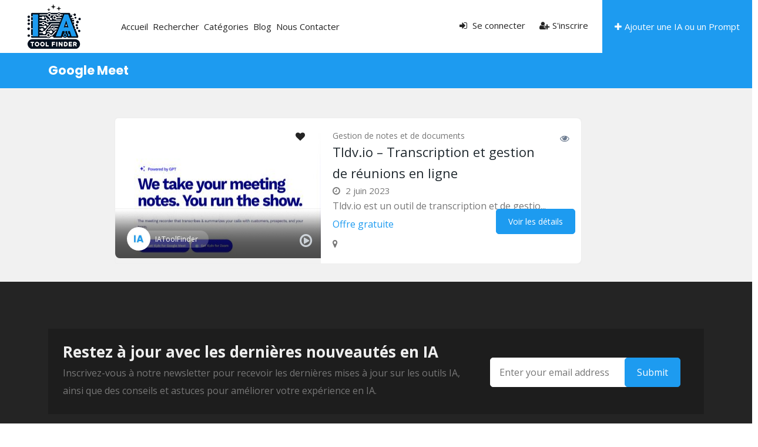

--- FILE ---
content_type: text/html; charset=UTF-8
request_url: https://iatoolfinder.com/tag/google-meet/
body_size: 24156
content:
<!DOCTYPE html>
<html dir="ltr" lang="fr-FR" prefix="og: https://ogp.me/ns#" >
<head>
<meta charset="UTF-8">
<meta name="viewport" content="width=device-width, initial-scale=1, minimum-scale=1, maximum-scale=1">
<link rel="profile" href="https://gmpg.org/xfn/11" />
    <style id="adforest-custom-css"></style>
    <title>Google Meet - IAToolFinder</title>

		<!-- All in One SEO Pro 4.6.4 - aioseo.com -->
		<meta name="robots" content="max-image-preview:large" />
		<meta name="google-site-verification" content="google-site-verification=x8fu0OKVJrQrEJEiO_M2Kb2x3h67ypavWy5t6P0UcLs" />
		<meta name="msvalidate.01" content="google-site-verification=x8fu0OKVJrQrEJEiO_M2Kb2x3h67ypavWy5t6P0UcLs" />
		<link rel="canonical" href="https://iatoolfinder.com/tag/google-meet/" />
		<meta name="generator" content="All in One SEO Pro (AIOSEO) 4.6.4" />
		<meta property="og:locale" content="fr_FR" />
		<meta property="og:site_name" content="IAToolFinder - Trouvez l&#039;outil IA idéal" />
		<meta property="og:type" content="article" />
		<meta property="og:title" content="Google Meet - IAToolFinder" />
		<meta property="og:url" content="https://iatoolfinder.com/tag/google-meet/" />
		<meta name="twitter:card" content="summary_large_image" />
		<meta name="twitter:title" content="Google Meet - IAToolFinder" />
		<script type="application/ld+json" class="aioseo-schema">
			{"@context":"https:\/\/schema.org","@graph":[{"@type":"BreadcrumbList","@id":"https:\/\/iatoolfinder.com\/tag\/google-meet\/#breadcrumblist","itemListElement":[{"@type":"ListItem","@id":"https:\/\/iatoolfinder.com\/#listItem","position":1,"name":"Domicile","item":"https:\/\/iatoolfinder.com\/","nextItem":"https:\/\/iatoolfinder.com\/tag\/google-meet\/#listItem"},{"@type":"ListItem","@id":"https:\/\/iatoolfinder.com\/tag\/google-meet\/#listItem","position":2,"name":"Google Meet","previousItem":"https:\/\/iatoolfinder.com\/#listItem"}]},{"@type":"CollectionPage","@id":"https:\/\/iatoolfinder.com\/tag\/google-meet\/#collectionpage","url":"https:\/\/iatoolfinder.com\/tag\/google-meet\/","name":"Google Meet - IAToolFinder","inLanguage":"fr-FR","isPartOf":{"@id":"https:\/\/iatoolfinder.com\/#website"},"breadcrumb":{"@id":"https:\/\/iatoolfinder.com\/tag\/google-meet\/#breadcrumblist"}},{"@type":"Organization","@id":"https:\/\/iatoolfinder.com\/#organization","name":"IAToolFinder","description":"Trouvez l'outil IA id\u00e9al","url":"https:\/\/iatoolfinder.com\/","telephone":"+33624103853","logo":{"@type":"ImageObject","url":"https:\/\/iatoolfinder.com\/wp-content\/uploads\/2023\/09\/logo-IA.jpg","@id":"https:\/\/iatoolfinder.com\/tag\/google-meet\/#organizationLogo","width":212,"height":212},"image":{"@id":"https:\/\/iatoolfinder.com\/tag\/google-meet\/#organizationLogo"}},{"@type":"WebSite","@id":"https:\/\/iatoolfinder.com\/#website","url":"https:\/\/iatoolfinder.com\/","name":"IAToolFinder","alternateName":"IAToolFinder","description":"Trouvez l'outil IA id\u00e9al","inLanguage":"fr-FR","publisher":{"@id":"https:\/\/iatoolfinder.com\/#organization"}}]}
		</script>
		<!-- All in One SEO Pro -->

			<!-- start/ frontend header/ WooZone -->
					<style type="text/css">
				.WooZone-price-info {
					font-size: 0.6em;
				}
				.woocommerce div.product p.price, .woocommerce div.product span.price {
					line-height: initial !important;
				}
			</style>
					<!-- end/ frontend header/ WooZone -->
		<link rel='dns-prefetch' href='//static.addtoany.com' />
<link rel='dns-prefetch' href='//www.google.com' />
<link rel='dns-prefetch' href='//fonts.googleapis.com' />
<link rel='preconnect' href='https://fonts.gstatic.com' crossorigin />
<link rel="alternate" type="application/rss+xml" title="IAToolFinder &raquo; Flux" href="https://iatoolfinder.com/feed/" />
<link rel="alternate" type="application/rss+xml" title="IAToolFinder &raquo; Flux des commentaires" href="https://iatoolfinder.com/comments/feed/" />
<link rel="alternate" type="application/rss+xml" title="Flux pour IAToolFinder &raquo; Google Meet Étiquettes" href="https://iatoolfinder.com/tag/google-meet/feed/" />
		<!-- This site uses the Google Analytics by MonsterInsights plugin v9.11.1 - Using Analytics tracking - https://www.monsterinsights.com/ -->
							<script src="//www.googletagmanager.com/gtag/js?id=G-DG0DF5Z2VE"  data-cfasync="false" data-wpfc-render="false" type="text/javascript" async></script>
			<script data-cfasync="false" data-wpfc-render="false" type="text/javascript">
				var mi_version = '9.11.1';
				var mi_track_user = true;
				var mi_no_track_reason = '';
								var MonsterInsightsDefaultLocations = {"page_location":"https:\/\/iatoolfinder.com\/tag\/google-meet\/"};
								if ( typeof MonsterInsightsPrivacyGuardFilter === 'function' ) {
					var MonsterInsightsLocations = (typeof MonsterInsightsExcludeQuery === 'object') ? MonsterInsightsPrivacyGuardFilter( MonsterInsightsExcludeQuery ) : MonsterInsightsPrivacyGuardFilter( MonsterInsightsDefaultLocations );
				} else {
					var MonsterInsightsLocations = (typeof MonsterInsightsExcludeQuery === 'object') ? MonsterInsightsExcludeQuery : MonsterInsightsDefaultLocations;
				}

								var disableStrs = [
										'ga-disable-G-DG0DF5Z2VE',
									];

				/* Function to detect opted out users */
				function __gtagTrackerIsOptedOut() {
					for (var index = 0; index < disableStrs.length; index++) {
						if (document.cookie.indexOf(disableStrs[index] + '=true') > -1) {
							return true;
						}
					}

					return false;
				}

				/* Disable tracking if the opt-out cookie exists. */
				if (__gtagTrackerIsOptedOut()) {
					for (var index = 0; index < disableStrs.length; index++) {
						window[disableStrs[index]] = true;
					}
				}

				/* Opt-out function */
				function __gtagTrackerOptout() {
					for (var index = 0; index < disableStrs.length; index++) {
						document.cookie = disableStrs[index] + '=true; expires=Thu, 31 Dec 2099 23:59:59 UTC; path=/';
						window[disableStrs[index]] = true;
					}
				}

				if ('undefined' === typeof gaOptout) {
					function gaOptout() {
						__gtagTrackerOptout();
					}
				}
								window.dataLayer = window.dataLayer || [];

				window.MonsterInsightsDualTracker = {
					helpers: {},
					trackers: {},
				};
				if (mi_track_user) {
					function __gtagDataLayer() {
						dataLayer.push(arguments);
					}

					function __gtagTracker(type, name, parameters) {
						if (!parameters) {
							parameters = {};
						}

						if (parameters.send_to) {
							__gtagDataLayer.apply(null, arguments);
							return;
						}

						if (type === 'event') {
														parameters.send_to = monsterinsights_frontend.v4_id;
							var hookName = name;
							if (typeof parameters['event_category'] !== 'undefined') {
								hookName = parameters['event_category'] + ':' + name;
							}

							if (typeof MonsterInsightsDualTracker.trackers[hookName] !== 'undefined') {
								MonsterInsightsDualTracker.trackers[hookName](parameters);
							} else {
								__gtagDataLayer('event', name, parameters);
							}
							
						} else {
							__gtagDataLayer.apply(null, arguments);
						}
					}

					__gtagTracker('js', new Date());
					__gtagTracker('set', {
						'developer_id.dZGIzZG': true,
											});
					if ( MonsterInsightsLocations.page_location ) {
						__gtagTracker('set', MonsterInsightsLocations);
					}
										__gtagTracker('config', 'G-DG0DF5Z2VE', {"forceSSL":"true","link_attribution":"true"} );
										window.gtag = __gtagTracker;										(function () {
						/* https://developers.google.com/analytics/devguides/collection/analyticsjs/ */
						/* ga and __gaTracker compatibility shim. */
						var noopfn = function () {
							return null;
						};
						var newtracker = function () {
							return new Tracker();
						};
						var Tracker = function () {
							return null;
						};
						var p = Tracker.prototype;
						p.get = noopfn;
						p.set = noopfn;
						p.send = function () {
							var args = Array.prototype.slice.call(arguments);
							args.unshift('send');
							__gaTracker.apply(null, args);
						};
						var __gaTracker = function () {
							var len = arguments.length;
							if (len === 0) {
								return;
							}
							var f = arguments[len - 1];
							if (typeof f !== 'object' || f === null || typeof f.hitCallback !== 'function') {
								if ('send' === arguments[0]) {
									var hitConverted, hitObject = false, action;
									if ('event' === arguments[1]) {
										if ('undefined' !== typeof arguments[3]) {
											hitObject = {
												'eventAction': arguments[3],
												'eventCategory': arguments[2],
												'eventLabel': arguments[4],
												'value': arguments[5] ? arguments[5] : 1,
											}
										}
									}
									if ('pageview' === arguments[1]) {
										if ('undefined' !== typeof arguments[2]) {
											hitObject = {
												'eventAction': 'page_view',
												'page_path': arguments[2],
											}
										}
									}
									if (typeof arguments[2] === 'object') {
										hitObject = arguments[2];
									}
									if (typeof arguments[5] === 'object') {
										Object.assign(hitObject, arguments[5]);
									}
									if ('undefined' !== typeof arguments[1].hitType) {
										hitObject = arguments[1];
										if ('pageview' === hitObject.hitType) {
											hitObject.eventAction = 'page_view';
										}
									}
									if (hitObject) {
										action = 'timing' === arguments[1].hitType ? 'timing_complete' : hitObject.eventAction;
										hitConverted = mapArgs(hitObject);
										__gtagTracker('event', action, hitConverted);
									}
								}
								return;
							}

							function mapArgs(args) {
								var arg, hit = {};
								var gaMap = {
									'eventCategory': 'event_category',
									'eventAction': 'event_action',
									'eventLabel': 'event_label',
									'eventValue': 'event_value',
									'nonInteraction': 'non_interaction',
									'timingCategory': 'event_category',
									'timingVar': 'name',
									'timingValue': 'value',
									'timingLabel': 'event_label',
									'page': 'page_path',
									'location': 'page_location',
									'title': 'page_title',
									'referrer' : 'page_referrer',
								};
								for (arg in args) {
																		if (!(!args.hasOwnProperty(arg) || !gaMap.hasOwnProperty(arg))) {
										hit[gaMap[arg]] = args[arg];
									} else {
										hit[arg] = args[arg];
									}
								}
								return hit;
							}

							try {
								f.hitCallback();
							} catch (ex) {
							}
						};
						__gaTracker.create = newtracker;
						__gaTracker.getByName = newtracker;
						__gaTracker.getAll = function () {
							return [];
						};
						__gaTracker.remove = noopfn;
						__gaTracker.loaded = true;
						window['__gaTracker'] = __gaTracker;
					})();
									} else {
										console.log("");
					(function () {
						function __gtagTracker() {
							return null;
						}

						window['__gtagTracker'] = __gtagTracker;
						window['gtag'] = __gtagTracker;
					})();
									}
			</script>
							<!-- / Google Analytics by MonsterInsights -->
		<style id='wp-img-auto-sizes-contain-inline-css' type='text/css'>
img:is([sizes=auto i],[sizes^="auto," i]){contain-intrinsic-size:3000px 1500px}
/*# sourceURL=wp-img-auto-sizes-contain-inline-css */
</style>
<link rel='stylesheet' id='thickbox.css-css' href='https://iatoolfinder.com/wp-includes/js/thickbox/thickbox.css?ver=14.1.04' type='text/css' media='all' />
<style id='wp-emoji-styles-inline-css' type='text/css'>

	img.wp-smiley, img.emoji {
		display: inline !important;
		border: none !important;
		box-shadow: none !important;
		height: 1em !important;
		width: 1em !important;
		margin: 0 0.07em !important;
		vertical-align: -0.1em !important;
		background: none !important;
		padding: 0 !important;
	}
/*# sourceURL=wp-emoji-styles-inline-css */
</style>
<link rel='stylesheet' id='wp-block-library-css' href='https://iatoolfinder.com/wp-includes/css/dist/block-library/style.min.css?ver=61e050ddbcbbfd9c781a8016f5a4d5a3' type='text/css' media='all' />
<style id='classic-theme-styles-inline-css' type='text/css'>
/*! This file is auto-generated */
.wp-block-button__link{color:#fff;background-color:#32373c;border-radius:9999px;box-shadow:none;text-decoration:none;padding:calc(.667em + 2px) calc(1.333em + 2px);font-size:1.125em}.wp-block-file__button{background:#32373c;color:#fff;text-decoration:none}
/*# sourceURL=/wp-includes/css/classic-themes.min.css */
</style>
<style id='global-styles-inline-css' type='text/css'>
:root{--wp--preset--aspect-ratio--square: 1;--wp--preset--aspect-ratio--4-3: 4/3;--wp--preset--aspect-ratio--3-4: 3/4;--wp--preset--aspect-ratio--3-2: 3/2;--wp--preset--aspect-ratio--2-3: 2/3;--wp--preset--aspect-ratio--16-9: 16/9;--wp--preset--aspect-ratio--9-16: 9/16;--wp--preset--color--black: #000000;--wp--preset--color--cyan-bluish-gray: #abb8c3;--wp--preset--color--white: #ffffff;--wp--preset--color--pale-pink: #f78da7;--wp--preset--color--vivid-red: #cf2e2e;--wp--preset--color--luminous-vivid-orange: #ff6900;--wp--preset--color--luminous-vivid-amber: #fcb900;--wp--preset--color--light-green-cyan: #7bdcb5;--wp--preset--color--vivid-green-cyan: #00d084;--wp--preset--color--pale-cyan-blue: #8ed1fc;--wp--preset--color--vivid-cyan-blue: #0693e3;--wp--preset--color--vivid-purple: #9b51e0;--wp--preset--gradient--vivid-cyan-blue-to-vivid-purple: linear-gradient(135deg,rgb(6,147,227) 0%,rgb(155,81,224) 100%);--wp--preset--gradient--light-green-cyan-to-vivid-green-cyan: linear-gradient(135deg,rgb(122,220,180) 0%,rgb(0,208,130) 100%);--wp--preset--gradient--luminous-vivid-amber-to-luminous-vivid-orange: linear-gradient(135deg,rgb(252,185,0) 0%,rgb(255,105,0) 100%);--wp--preset--gradient--luminous-vivid-orange-to-vivid-red: linear-gradient(135deg,rgb(255,105,0) 0%,rgb(207,46,46) 100%);--wp--preset--gradient--very-light-gray-to-cyan-bluish-gray: linear-gradient(135deg,rgb(238,238,238) 0%,rgb(169,184,195) 100%);--wp--preset--gradient--cool-to-warm-spectrum: linear-gradient(135deg,rgb(74,234,220) 0%,rgb(151,120,209) 20%,rgb(207,42,186) 40%,rgb(238,44,130) 60%,rgb(251,105,98) 80%,rgb(254,248,76) 100%);--wp--preset--gradient--blush-light-purple: linear-gradient(135deg,rgb(255,206,236) 0%,rgb(152,150,240) 100%);--wp--preset--gradient--blush-bordeaux: linear-gradient(135deg,rgb(254,205,165) 0%,rgb(254,45,45) 50%,rgb(107,0,62) 100%);--wp--preset--gradient--luminous-dusk: linear-gradient(135deg,rgb(255,203,112) 0%,rgb(199,81,192) 50%,rgb(65,88,208) 100%);--wp--preset--gradient--pale-ocean: linear-gradient(135deg,rgb(255,245,203) 0%,rgb(182,227,212) 50%,rgb(51,167,181) 100%);--wp--preset--gradient--electric-grass: linear-gradient(135deg,rgb(202,248,128) 0%,rgb(113,206,126) 100%);--wp--preset--gradient--midnight: linear-gradient(135deg,rgb(2,3,129) 0%,rgb(40,116,252) 100%);--wp--preset--font-size--small: 13px;--wp--preset--font-size--medium: 20px;--wp--preset--font-size--large: 36px;--wp--preset--font-size--x-large: 42px;--wp--preset--spacing--20: 0.44rem;--wp--preset--spacing--30: 0.67rem;--wp--preset--spacing--40: 1rem;--wp--preset--spacing--50: 1.5rem;--wp--preset--spacing--60: 2.25rem;--wp--preset--spacing--70: 3.38rem;--wp--preset--spacing--80: 5.06rem;--wp--preset--shadow--natural: 6px 6px 9px rgba(0, 0, 0, 0.2);--wp--preset--shadow--deep: 12px 12px 50px rgba(0, 0, 0, 0.4);--wp--preset--shadow--sharp: 6px 6px 0px rgba(0, 0, 0, 0.2);--wp--preset--shadow--outlined: 6px 6px 0px -3px rgb(255, 255, 255), 6px 6px rgb(0, 0, 0);--wp--preset--shadow--crisp: 6px 6px 0px rgb(0, 0, 0);}:where(.is-layout-flex){gap: 0.5em;}:where(.is-layout-grid){gap: 0.5em;}body .is-layout-flex{display: flex;}.is-layout-flex{flex-wrap: wrap;align-items: center;}.is-layout-flex > :is(*, div){margin: 0;}body .is-layout-grid{display: grid;}.is-layout-grid > :is(*, div){margin: 0;}:where(.wp-block-columns.is-layout-flex){gap: 2em;}:where(.wp-block-columns.is-layout-grid){gap: 2em;}:where(.wp-block-post-template.is-layout-flex){gap: 1.25em;}:where(.wp-block-post-template.is-layout-grid){gap: 1.25em;}.has-black-color{color: var(--wp--preset--color--black) !important;}.has-cyan-bluish-gray-color{color: var(--wp--preset--color--cyan-bluish-gray) !important;}.has-white-color{color: var(--wp--preset--color--white) !important;}.has-pale-pink-color{color: var(--wp--preset--color--pale-pink) !important;}.has-vivid-red-color{color: var(--wp--preset--color--vivid-red) !important;}.has-luminous-vivid-orange-color{color: var(--wp--preset--color--luminous-vivid-orange) !important;}.has-luminous-vivid-amber-color{color: var(--wp--preset--color--luminous-vivid-amber) !important;}.has-light-green-cyan-color{color: var(--wp--preset--color--light-green-cyan) !important;}.has-vivid-green-cyan-color{color: var(--wp--preset--color--vivid-green-cyan) !important;}.has-pale-cyan-blue-color{color: var(--wp--preset--color--pale-cyan-blue) !important;}.has-vivid-cyan-blue-color{color: var(--wp--preset--color--vivid-cyan-blue) !important;}.has-vivid-purple-color{color: var(--wp--preset--color--vivid-purple) !important;}.has-black-background-color{background-color: var(--wp--preset--color--black) !important;}.has-cyan-bluish-gray-background-color{background-color: var(--wp--preset--color--cyan-bluish-gray) !important;}.has-white-background-color{background-color: var(--wp--preset--color--white) !important;}.has-pale-pink-background-color{background-color: var(--wp--preset--color--pale-pink) !important;}.has-vivid-red-background-color{background-color: var(--wp--preset--color--vivid-red) !important;}.has-luminous-vivid-orange-background-color{background-color: var(--wp--preset--color--luminous-vivid-orange) !important;}.has-luminous-vivid-amber-background-color{background-color: var(--wp--preset--color--luminous-vivid-amber) !important;}.has-light-green-cyan-background-color{background-color: var(--wp--preset--color--light-green-cyan) !important;}.has-vivid-green-cyan-background-color{background-color: var(--wp--preset--color--vivid-green-cyan) !important;}.has-pale-cyan-blue-background-color{background-color: var(--wp--preset--color--pale-cyan-blue) !important;}.has-vivid-cyan-blue-background-color{background-color: var(--wp--preset--color--vivid-cyan-blue) !important;}.has-vivid-purple-background-color{background-color: var(--wp--preset--color--vivid-purple) !important;}.has-black-border-color{border-color: var(--wp--preset--color--black) !important;}.has-cyan-bluish-gray-border-color{border-color: var(--wp--preset--color--cyan-bluish-gray) !important;}.has-white-border-color{border-color: var(--wp--preset--color--white) !important;}.has-pale-pink-border-color{border-color: var(--wp--preset--color--pale-pink) !important;}.has-vivid-red-border-color{border-color: var(--wp--preset--color--vivid-red) !important;}.has-luminous-vivid-orange-border-color{border-color: var(--wp--preset--color--luminous-vivid-orange) !important;}.has-luminous-vivid-amber-border-color{border-color: var(--wp--preset--color--luminous-vivid-amber) !important;}.has-light-green-cyan-border-color{border-color: var(--wp--preset--color--light-green-cyan) !important;}.has-vivid-green-cyan-border-color{border-color: var(--wp--preset--color--vivid-green-cyan) !important;}.has-pale-cyan-blue-border-color{border-color: var(--wp--preset--color--pale-cyan-blue) !important;}.has-vivid-cyan-blue-border-color{border-color: var(--wp--preset--color--vivid-cyan-blue) !important;}.has-vivid-purple-border-color{border-color: var(--wp--preset--color--vivid-purple) !important;}.has-vivid-cyan-blue-to-vivid-purple-gradient-background{background: var(--wp--preset--gradient--vivid-cyan-blue-to-vivid-purple) !important;}.has-light-green-cyan-to-vivid-green-cyan-gradient-background{background: var(--wp--preset--gradient--light-green-cyan-to-vivid-green-cyan) !important;}.has-luminous-vivid-amber-to-luminous-vivid-orange-gradient-background{background: var(--wp--preset--gradient--luminous-vivid-amber-to-luminous-vivid-orange) !important;}.has-luminous-vivid-orange-to-vivid-red-gradient-background{background: var(--wp--preset--gradient--luminous-vivid-orange-to-vivid-red) !important;}.has-very-light-gray-to-cyan-bluish-gray-gradient-background{background: var(--wp--preset--gradient--very-light-gray-to-cyan-bluish-gray) !important;}.has-cool-to-warm-spectrum-gradient-background{background: var(--wp--preset--gradient--cool-to-warm-spectrum) !important;}.has-blush-light-purple-gradient-background{background: var(--wp--preset--gradient--blush-light-purple) !important;}.has-blush-bordeaux-gradient-background{background: var(--wp--preset--gradient--blush-bordeaux) !important;}.has-luminous-dusk-gradient-background{background: var(--wp--preset--gradient--luminous-dusk) !important;}.has-pale-ocean-gradient-background{background: var(--wp--preset--gradient--pale-ocean) !important;}.has-electric-grass-gradient-background{background: var(--wp--preset--gradient--electric-grass) !important;}.has-midnight-gradient-background{background: var(--wp--preset--gradient--midnight) !important;}.has-small-font-size{font-size: var(--wp--preset--font-size--small) !important;}.has-medium-font-size{font-size: var(--wp--preset--font-size--medium) !important;}.has-large-font-size{font-size: var(--wp--preset--font-size--large) !important;}.has-x-large-font-size{font-size: var(--wp--preset--font-size--x-large) !important;}
:where(.wp-block-post-template.is-layout-flex){gap: 1.25em;}:where(.wp-block-post-template.is-layout-grid){gap: 1.25em;}
:where(.wp-block-term-template.is-layout-flex){gap: 1.25em;}:where(.wp-block-term-template.is-layout-grid){gap: 1.25em;}
:where(.wp-block-columns.is-layout-flex){gap: 2em;}:where(.wp-block-columns.is-layout-grid){gap: 2em;}
:root :where(.wp-block-pullquote){font-size: 1.5em;line-height: 1.6;}
/*# sourceURL=global-styles-inline-css */
</style>
<link rel='stylesheet' id='contact-form-7-css' href='https://iatoolfinder.com/wp-content/plugins/contact-form-7/includes/css/styles.css?ver=6.1.4' type='text/css' media='all' />
<link rel='stylesheet' id='sb-custom-style-css' href='https://iatoolfinder.com/wp-content/plugins/sb-directory/assets/css/sb_custom.css?ver=61e050ddbcbbfd9c781a8016f5a4d5a3' type='text/css' media='all' />
<link rel='stylesheet' id='sb-custom-responsive-css' href='https://iatoolfinder.com/wp-content/plugins/sb-directory/assets/css/responsive.css?ver=61e050ddbcbbfd9c781a8016f5a4d5a3' type='text/css' media='all' />
<link rel='stylesheet' id='adforest-dt-css' href='https://iatoolfinder.com/wp-content/plugins/sb-directory/assets/css/datepicker.min.css?ver=61e050ddbcbbfd9c781a8016f5a4d5a3' type='text/css' media='all' />
<link rel='stylesheet' id='dropzone-css' href='https://iatoolfinder.com/wp-content/plugins/sb-directory/assets/css/dropzone.css?ver=61e050ddbcbbfd9c781a8016f5a4d5a3' type='text/css' media='all' />
<link rel='stylesheet' id='woocommerce-layout-css' href='https://iatoolfinder.com/wp-content/plugins/woocommerce/assets/css/woocommerce-layout.css?ver=10.4.3' type='text/css' media='all' />
<link rel='stylesheet' id='woocommerce-smallscreen-css' href='https://iatoolfinder.com/wp-content/plugins/woocommerce/assets/css/woocommerce-smallscreen.css?ver=10.4.3' type='text/css' media='only screen and (max-width: 768px)' />
<link rel='stylesheet' id='woocommerce-general-css' href='https://iatoolfinder.com/wp-content/plugins/woocommerce/assets/css/woocommerce.css?ver=10.4.3' type='text/css' media='all' />
<style id='woocommerce-inline-inline-css' type='text/css'>
.woocommerce form .form-row .required { visibility: visible; }
/*# sourceURL=woocommerce-inline-inline-css */
</style>
<link rel='stylesheet' id='WooZone-frontend-style-css' href='https://iatoolfinder.com/wp-content/plugins/woozone/lib/frontend/css/frontend.css?ver=14.1.04' type='text/css' media='all' />
<link rel='stylesheet' id='adforest-google_fonts-css' href='//fonts.googleapis.com/css?family=Lato:400,700,900&#038;subset' type='text/css' media='all' />
<link rel='stylesheet' id='toastr-css' href='https://iatoolfinder.com/wp-content/themes/adforest/assests/css/toastr.min.css?ver=61e050ddbcbbfd9c781a8016f5a4d5a3' type='text/css' media='all' />
<link rel='stylesheet' id='adforest-pro-font-awesome-css' href='https://iatoolfinder.com/wp-content/themes/adforest/assests/css/font-awesome.css?ver=61e050ddbcbbfd9c781a8016f5a4d5a3' type='text/css' media='all' />
<link rel='stylesheet' id='adforest-select2-css' href='https://iatoolfinder.com/wp-content/themes/adforest/assests/css/select2.min.css?ver=61e050ddbcbbfd9c781a8016f5a4d5a3' type='text/css' media='all' />
<link rel='stylesheet' id='leaflet-css' href='https://iatoolfinder.com/wp-content/themes/adforest/assests/leaflet/leaflet.css?ver=61e050ddbcbbfd9c781a8016f5a4d5a3' type='text/css' media='all' />
<link rel='stylesheet' id='leaflet-search-css' href='https://iatoolfinder.com/wp-content/themes/adforest/assests/leaflet/leaflet-search.min.css?ver=61e050ddbcbbfd9c781a8016f5a4d5a3' type='text/css' media='all' />
<link rel='stylesheet' id='adforest-perfect-scrollbar-css' href='https://iatoolfinder.com/wp-content/themes/adforest/assests/css/perfect-scrollbar.css?ver=61e050ddbcbbfd9c781a8016f5a4d5a3' type='text/css' media='' />
<link rel='stylesheet' id='popup-video-iframe-css' href='https://iatoolfinder.com/wp-content/themes/adforest/assests/css/YouTubePopUp.css?ver=61e050ddbcbbfd9c781a8016f5a4d5a3' type='text/css' media='all' />
<link rel='stylesheet' id='adforest-pro-style-css' href='https://iatoolfinder.com/wp-content/themes/adforest-child/style.css?ver=61e050ddbcbbfd9c781a8016f5a4d5a3' type='text/css' media='all' />
<link rel='stylesheet' id='bootstrap-css' href='https://iatoolfinder.com/wp-content/themes/adforest/assests/css/bootstrap.css?ver=61e050ddbcbbfd9c781a8016f5a4d5a3' type='text/css' media='all' />
<link rel='stylesheet' id='flaticon-css' href='https://iatoolfinder.com/wp-content/themes/adforest/assests/css/flaticon.css?ver=61e050ddbcbbfd9c781a8016f5a4d5a3' type='text/css' media='all' />
<link rel='stylesheet' id='owl-carousel-carousel-css' href='https://iatoolfinder.com/wp-content/themes/adforest/assests/css/owl.carousel.css?ver=61e050ddbcbbfd9c781a8016f5a4d5a3' type='text/css' media='all' />
<link rel='stylesheet' id='owl-theme-css' href='https://iatoolfinder.com/wp-content/themes/adforest/assests/css/owl.theme.css?ver=61e050ddbcbbfd9c781a8016f5a4d5a3' type='text/css' media='all' />
<link rel='stylesheet' id='adforest-main-css' href='https://iatoolfinder.com/wp-content/themes/adforest/assests/css/adforest-main.css?ver=61e050ddbcbbfd9c781a8016f5a4d5a3' type='text/css' media='all' />
<link rel='stylesheet' id='adforest-menu-css' href='https://iatoolfinder.com/wp-content/themes/adforest/assests/css/sb.menu.css?ver=61e050ddbcbbfd9c781a8016f5a4d5a3' type='text/css' media='all' />
<link rel='stylesheet' id='adforest-vendor-css' href='https://iatoolfinder.com/wp-content/themes/adforest/assests/css/wcvendor.css?ver=61e050ddbcbbfd9c781a8016f5a4d5a3' type='text/css' media='all' />
<link rel='stylesheet' id='adforest-sidebar-css' href='https://iatoolfinder.com/wp-content/themes/adforest/assests/css/sidebar.css?ver=61e050ddbcbbfd9c781a8016f5a4d5a3' type='text/css' media='all' />
<link rel='stylesheet' id='minimal-css' href='https://iatoolfinder.com/wp-content/themes/adforest/assests/skins/minimal/minimal.css?ver=61e050ddbcbbfd9c781a8016f5a4d5a3' type='text/css' media='all' />
<link rel='stylesheet' id='nouislider-css' href='https://iatoolfinder.com/wp-content/themes/adforest/assests/css/nouislider.min.css?ver=61e050ddbcbbfd9c781a8016f5a4d5a3' type='text/css' media='all' />
<link rel='stylesheet' id='adforest-pro-style2-css' href='https://iatoolfinder.com/wp-content/themes/adforest/assests/css/adforest-style.css?ver=61e050ddbcbbfd9c781a8016f5a4d5a3' type='text/css' media='all' />
<link rel='stylesheet' id='adforest-responsive-css' href='https://iatoolfinder.com/wp-content/themes/adforest/assests/css/responsive.css?ver=61e050ddbcbbfd9c781a8016f5a4d5a3' type='text/css' media='all' />
<link rel='stylesheet' id='theme_custom_css-css' href='https://iatoolfinder.com/wp-content/themes/adforest/assests/css/custom_style.css?ver=61e050ddbcbbfd9c781a8016f5a4d5a3' type='text/css' media='all' />
<style id='theme_custom_css-inline-css' type='text/css'>


                 h2 a { color  : #20292f }
                .btn-theme  {
                 border: 1px solid #1d9bf0; background-color: #1d9bf0; color: #ffffff;
                 }
                a.btn-condition:hover, a.btn-warranty:hover, a.btn-type:hover , li a.page-link:hover , .chevron-2:hover , .chevron-1:hover ,.btn-theme:hover ,form div input#searchsubmit:hover  
                { 
                   background-color: #1a8cd8; 
                   border: 1px solid #1a8cd8;
                   box-shadow: 0 0.5rem 1.125rem -0.5rem #1a8cd8 ;
                   color: #ffffff;
                }
                
               ul.pagination-lg a:hover {
                 background: #1a8cd8 ;
                 color:  #ffffff;
               
                  }
               ul.tabs.wc-tabs li:hover a , .padding_cats .cat-btn:hover  ,.prop-it-work-sell-section:hover .prop-it-sell-text-section span
                {
                    color: #ffffff; 
                } 
                
               .noUi-connect , ul.cont-icon-list li:hover ,  li a.page-link:hover ,ul.socials-links li:hover ,ul.filterAdType li .filterAdType-count:hover{
                     background: #1a8cd8;
          
                      } 

                 ul.tabs.wc-tabs li:hover    {
                    background-color: #1a8cd8; 
                    color: #ffffff;   
                  }
                                             
             .tags-share ul li a:hover , .header-location-icon , .header-3-input .looking-form-search-icon i ,.footer-anchor-section a , .address-icon , .num-icon , .gmail-icon ,.wb-icon  ,.personal-mail i , .personal-phone i ,.personal-addres i ,.woocommerce-tabs .wc-tabs li.active a ,.woocommerce .woocommerce-breadcrumb a ,p.price .amount bdi , .wrapper-latest-product .bottom-listing-product h5 ,.dec-featured-details-section span h3 , .sb-modern-list.ad-listing .content-area .price ,.ad-grid-modern-price h5 ,.ad-grid-modern-heading span i,.item-sub-information li , .post-ad-container .alert a , ul.list li label a ,.active ,.found-adforest-heading h5 span a , .register-account-here p a ,.land-classified-heading h3 span ,.land-classified-text-section .list-inline li i ,.land-qs-heading-section h3 span ,.land-fa-qs .more-less ,.land-bootsrap-models .btn-primary ,.recent-ads-list-price  ,.ad-detail-2-content-heading h4 ,.ads-grid-container .ads-grid-panel span ,.ads-grid-container .ads-grid-panel span ,.new-small-grid .ad-price ,.testimonial-product-listing span ,.client-heading span , .best-new-content span  , .bottom-left .new-price , .map-location i ,.tags-share ul li i ,.item-sub-information li  , div#carousel ul.slides li.flex-active-slide img , ul.clendar-head li a i , ul.list li label a , .post-ad-container .alert a , .new-footer-text-h1 p a ,.app-download-pistachio .app-text-section h5 , .prop-agent-text-section p i , .sb-header-top2 .sb-dec-top-ad-post a i , .srvs-prov-text h4 ,.top-bk-details i ,.bk-sel-price span , .bk-sel-rate i ,.white.category-grid-box-1 .ad-price ,.bk-hero-text h4 , .sb-modern-header-11 .sb-bk-srch-links .list-inline.sb-bk-srch-contents li a ,.sb-header-top-11 .sb-dec-top-ad-post a i , .mat-new-candidates-categories p  ,.mat-hero-text-section h1 span , .feature-detail-heading h5 , .copyright-heading p a 
                    ,.great-product-content h4 ,.sb-short-head span ,span.heading-color,
                    .app-download span ,.cashew-main-counter h4 span ,.blog-post .post-info-date a ,
                    .found-listing-heading h5 ,.pistachio-classified-grid .ad-listing .content-area .price h3 ,.pistachio-classified-grid .negotiable ,
                    .category-grid-box .short-description .price ,.new-feature-products span ,
                    .post-info i ,.tag-icon  ,
                    .funfacts.fun_2 h4 span  ,
                    .listing-detail .listing-content span.listing-price, .adforest-user-ads b,.tech-mac-book h1 span ,
                  #event-count ,.buyent-ads-hero .main-content .title , .ad-listing-hero-main .ad-listing-hero .search-bar-box .srh-bar .input-srh span, .ad-listing-hero-main .ad-listing-hero .search-bar-box .srh-bar .ctg-srh .title, .ad-listing-hero-main .ad-listing-hero .search-bar-box .srh-bar .loct-srh .title ,.ad-listing-hero-main .ad-listing-hero .search-bar-box .srh-bar .input-srh span , .filter-date-event:hover ,.filter-date-event:focus, .tech-mac-book h1 .color-scheme ,.tech-latest-primary-section h3 .explore-style ,.tech-call-to-action .tech-view-section h2 span
                        {
                        color: #1d9bf0;
                     }
                              @media (min-width: 320px) and (max-width: 995px) {
                             .sb-header-top2 .sb-dec-top-bar {
                                        background: linear-gradient( 
                                                 45deg
                                         , #1d9bf0 24%,#1d9bf0 0%);
                                            }
                                            }
                                @media (min-width: 995px) {
                                        .sb-header-top2 .sb-dec-top-bar {
                                        background: linear-gradient( 
                                                 45deg
                                         , #ffffff 24%,#1d9bf0 0%);
                                            }
                                        }
                   .ad-listing-hero-main .ctg-ads-carousel .ad-category-carousel .item:hover , span.tag.label.label-info.sb_tag ,.sb-header-top3 .sb-mob-top-bar , ul.pagination-lg li.active a ,.ad-event-detail-section .nav-pills .nav-item .nav-link.active {
                        color: #ffffff;
                        background-color: #1d9bf0;
                    }
                   
                      @media (min-width: 1200px){
                         .sb-menu.submenu-top-border li > ul {
                           border-top: 3px solid #1d9bf0;
                         }
                     }               
                .ad-event-detail-section .main-dtl-box .meta-share-box .share-links ul li .icon:hover  , .sb-notify .point , .section-footer-bottom-mlt .line-bottom ,.img-head span  ,ul.filterAdType li.active .filterAdType-count ,.mob-samsung-categories .owl-nav i ,.select2-container--default .select2-results__option--highlighted[aria-selected] , .toys-call-to-action ,.toys-hero-section .toys-new-accessories .toys-hero-content ,.sb-modern-header-11 .sb-bk-search-area .sb-bk-side-btns .sb-bk-srch-links .sb-bk-srch-contents .sb-bk-absolute , .sb-header-11  , .img-options-wrap .dec-featured-ht , .new-all-categories ,.noUi-connect  ,.home-category-slider .category-slider .owl-nav .owl-prev, 
                    .home-category-slider .category-slider .owl-nav .owl-next ,.sb-notify .point:before ,.sb-header-top1.header-classy-header .flo-right .sb-notify .point, .sb-header-top1.transparent-3-header .flo-right .sb-notify .point, .sb-header-top1.transparent-2-header .flo-right .sb-notify .point, .sb-header-top1.transparent-header .flo-right .sb-notify .point, .sb-header-top1.with_ad-header .flo-right .sb-notify .point, .sb-header-top1.black-header .flo-right .sb-notify .point, .sb-header-top1.white-header .flo-right .sb-notify .point{
                     background-color: #1d9bf0; 

                      }
                      div#carousel ul.slides li.flex-active-slide img , ul.dropdown-user-login , .woocommerce-tabs .wc-tabs ,.land-bootsrap-models .btn-primary  , .chevron-1 ,.chevron-2 , .heading-panel .main-title ,.sb-modern-header-11 .sb-bk-search-area .sb-bk-side-btns .sb-bk-srch-links .sb-bk-srch-contents li:first-child  ,.product-favourite-sb{
                       border-color  :  #1d9bf0;
                           }
                     
              .img-head img ,li.active .page-link ,.section-bid-2 .nav-tabs .nav-link.active, .nav-tabs .nav-item.show .nav-link , a.btn.btn-selected ,.shop-layout-2 .shops-cart a , .mat-success-stories .owl-nav i ,input[type=submit], button[type=submit] ,.featured-slider-1.owl-theme.ad-slider-box-carousel .owl-nav [class*=owl-] ,
                  .cashew-multiple-grid .nav-pills .nav-link.active, .nav-pills .show > .nav-link ,.pg-new .select-buttons .btn-primary,
                  .widget-newsletter .fieldset form .submit-btn ,a.follow-now-btn ,.tab-content input.btn {
                     background-color: #1d9bf0;              
                     color: #ffffff;
                         border-color  :  #1d9bf0;
                   }
                
                .prop-newest-section .tabbable-line > .nav-tabs > li a.active , .woocommerce input:hover[type='submit'] , .woocommerce button:hover[type='submit'] , .woocommerce .checkout-button:hover , a.follow-now-btn:hover ,.tab-content input.btn:hover{
                              background-color: #1a8cd8 !important; 
                              border: 1px solid #1a8cd8 !important;           
                               color: #ffffff !important;
                            }
                            
                        input[type=submit]  {
                         background-color: #1d9bf0 ; color: #ffffff; border: 1px solid #1d9bf0;
                         }
                           .detail-product-search form button , .sticky-post-button ,.woocommerce input[type='submit'] , .woocommerce button[type='submit']  ,.woocommerce 
                            .checkout-button {
                            background-color: #1d9bf0 !important ; color: #ffffff !important ; border: 1px solid #1d9bf0;}

                            .cd-top {background-color : #1d9bf0 !important }

            
/*# sourceURL=theme_custom_css-inline-css */
</style>
<link rel='stylesheet' id='WooZoneProducts-css' href='https://iatoolfinder.com/wp-content/plugins/woozone/modules/product_in_post/style.css?ver=14.1.04' type='text/css' media='all' />
<link rel='stylesheet' id='addtoany-css' href='https://iatoolfinder.com/wp-content/plugins/add-to-any/addtoany.min.css?ver=1.16' type='text/css' media='all' />
<link rel="preload" as="style" href="https://fonts.googleapis.com/css?family=Open%20Sans:400,700%7CPoppins:700&#038;display=swap&#038;ver=1707692352" /><link rel="stylesheet" href="https://fonts.googleapis.com/css?family=Open%20Sans:400,700%7CPoppins:700&#038;display=swap&#038;ver=1707692352" media="print" onload="this.media='all'"><noscript><link rel="stylesheet" href="https://fonts.googleapis.com/css?family=Open%20Sans:400,700%7CPoppins:700&#038;display=swap&#038;ver=1707692352" /></noscript><script type="text/javascript" src="https://iatoolfinder.com/wp-includes/js/jquery/jquery.min.js?ver=3.7.1" id="jquery-core-js"></script>
<script type="text/javascript" src="https://iatoolfinder.com/wp-includes/js/jquery/jquery-migrate.min.js?ver=3.4.1" id="jquery-migrate-js"></script>
<script type="text/javascript" src="https://iatoolfinder.com/wp-content/plugins/google-analytics-for-wordpress/assets/js/frontend-gtag.min.js?ver=9.11.1" id="monsterinsights-frontend-script-js" async="async" data-wp-strategy="async"></script>
<script data-cfasync="false" data-wpfc-render="false" type="text/javascript" id='monsterinsights-frontend-script-js-extra'>/* <![CDATA[ */
var monsterinsights_frontend = {"js_events_tracking":"true","download_extensions":"doc,pdf,ppt,zip,xls,docx,pptx,xlsx","inbound_paths":"[{\"path\":\"\\\/go\\\/\",\"label\":\"affiliate\"},{\"path\":\"\\\/recommend\\\/\",\"label\":\"affiliate\"}]","home_url":"https:\/\/iatoolfinder.com","hash_tracking":"false","v4_id":"G-DG0DF5Z2VE"};/* ]]> */
</script>
<script type="text/javascript" id="addtoany-core-js-before">
/* <![CDATA[ */
window.a2a_config=window.a2a_config||{};a2a_config.callbacks=[];a2a_config.overlays=[];a2a_config.templates={};a2a_localize = {
	Share: "Partager",
	Save: "Enregistrer",
	Subscribe: "S'abonner",
	Email: "E-mail",
	Bookmark: "Marque-page",
	ShowAll: "Montrer tout",
	ShowLess: "Montrer moins",
	FindServices: "Trouver des service(s)",
	FindAnyServiceToAddTo: "Trouver instantan&eacute;ment des services &agrave; ajouter &agrave;",
	PoweredBy: "Propuls&eacute; par",
	ShareViaEmail: "Partager par e-mail",
	SubscribeViaEmail: "S’abonner par e-mail",
	BookmarkInYourBrowser: "Ajouter un signet dans votre navigateur",
	BookmarkInstructions: "Appuyez sur Ctrl+D ou \u2318+D pour mettre cette page en signet",
	AddToYourFavorites: "Ajouter &agrave; vos favoris",
	SendFromWebOrProgram: "Envoyer depuis n’importe quelle adresse e-mail ou logiciel e-mail",
	EmailProgram: "Programme d’e-mail",
	More: "Plus&#8230;",
	ThanksForSharing: "Merci de partager !",
	ThanksForFollowing: "Merci de nous suivre !"
};


//# sourceURL=addtoany-core-js-before
/* ]]> */
</script>
<script type="text/javascript" defer src="https://static.addtoany.com/menu/page.js" id="addtoany-core-js"></script>
<script type="text/javascript" defer src="https://iatoolfinder.com/wp-content/plugins/add-to-any/addtoany.min.js?ver=1.1" id="addtoany-jquery-js"></script>
<script type="text/javascript" id="image-watermark-no-right-click-js-before">
/* <![CDATA[ */
var iwArgsNoRightClick = {"rightclick":"N","draganddrop":"N","devtools":"Y","enableToast":"Y","toastMessage":"This content is protected"};

//# sourceURL=image-watermark-no-right-click-js-before
/* ]]> */
</script>
<script type="text/javascript" src="https://iatoolfinder.com/wp-content/plugins/image-watermark/js/no-right-click.js?ver=2.0.3" id="image-watermark-no-right-click-js"></script>
<script type="text/javascript" src="https://iatoolfinder.com/wp-content/plugins/woocommerce/assets/js/jquery-blockui/jquery.blockUI.min.js?ver=2.7.0-wc.10.4.3" id="wc-jquery-blockui-js" defer="defer" data-wp-strategy="defer"></script>
<script type="text/javascript" id="wc-add-to-cart-js-extra">
/* <![CDATA[ */
var wc_add_to_cart_params = {"ajax_url":"/wp-admin/admin-ajax.php","wc_ajax_url":"/?wc-ajax=%%endpoint%%","i18n_view_cart":"Voir le panier","cart_url":"https://iatoolfinder.com/panier/","is_cart":"","cart_redirect_after_add":"no"};
//# sourceURL=wc-add-to-cart-js-extra
/* ]]> */
</script>
<script type="text/javascript" src="https://iatoolfinder.com/wp-content/plugins/woocommerce/assets/js/frontend/add-to-cart.min.js?ver=10.4.3" id="wc-add-to-cart-js" defer="defer" data-wp-strategy="defer"></script>
<script type="text/javascript" src="https://iatoolfinder.com/wp-content/plugins/woocommerce/assets/js/js-cookie/js.cookie.min.js?ver=2.1.4-wc.10.4.3" id="wc-js-cookie-js" defer="defer" data-wp-strategy="defer"></script>
<script type="text/javascript" id="woocommerce-js-extra">
/* <![CDATA[ */
var woocommerce_params = {"ajax_url":"/wp-admin/admin-ajax.php","wc_ajax_url":"/?wc-ajax=%%endpoint%%","i18n_password_show":"Afficher le mot de passe","i18n_password_hide":"Masquer le mot de passe"};
//# sourceURL=woocommerce-js-extra
/* ]]> */
</script>
<script type="text/javascript" src="https://iatoolfinder.com/wp-content/plugins/woocommerce/assets/js/frontend/woocommerce.min.js?ver=10.4.3" id="woocommerce-js" defer="defer" data-wp-strategy="defer"></script>
<script type="text/javascript" id="WooZone-frontend-script-js-extra">
/* <![CDATA[ */
var woozone_vars = {"ajax_url":"https://iatoolfinder.com/wp-admin/admin-ajax.php","checkout_url":"https://iatoolfinder.com/commander/","nonce":"3b3c978285","lang":{"loading":"Loading...","closing":"Closing...","saving":"Saving...","updating":"Updating...","amzcart_checkout":"checkout done","amzcart_cancel":"canceled","amzcart_checkout_msg":"all good","amzcart_cancel_msg":"You must check or cancel all amazon shops!","available_yes":"available","available_no":"not available","load_cross_sell_box":"Frequently Bought Together Loading..."}};
//# sourceURL=WooZone-frontend-script-js-extra
/* ]]> */
</script>
<script type="text/javascript" src="https://iatoolfinder.com/wp-content/plugins/woozone/lib/frontend/js/frontend.js?ver=14.1.04" id="WooZone-frontend-script-js"></script>
<script type="text/javascript" src="https://iatoolfinder.com/wp-content/themes/adforest/assests/leaflet/leaflet.js?ver=61e050ddbcbbfd9c781a8016f5a4d5a3" id="leaflet-js"></script>
<script type="text/javascript" src="https://iatoolfinder.com/wp-content/themes/adforest/assests/leaflet/leaflet.markercluster.js?ver=61e050ddbcbbfd9c781a8016f5a4d5a3" id="leaflet-markercluster-js"></script>
<script type="text/javascript" src="https://iatoolfinder.com/wp-content/themes/adforest/assests/leaflet/leaflet-search.min.js?ver=61e050ddbcbbfd9c781a8016f5a4d5a3" id="leaflet-search-js"></script>
<script type="text/javascript" src="https://www.google.com/recaptcha/api.js?hl=fr-FR&amp;render=6Ld3m04lAAAAALOX3K32xiwsxivPSpiAZFDR3fTc&amp;ver=61e050ddbcbbfd9c781a8016f5a4d5a3" id="recaptcha-js"></script>
<script type="text/javascript" src="https://iatoolfinder.com/wp-content/themes/adforest/assests/js/jquery.fancybox.min.js?ver=61e050ddbcbbfd9c781a8016f5a4d5a3" id="adforest-fancybox-js"></script>
<link rel="https://api.w.org/" href="https://iatoolfinder.com/wp-json/" /><link rel="EditURI" type="application/rsd+xml" title="RSD" href="https://iatoolfinder.com/xmlrpc.php?rsd" />

<meta name="generator" content="Redux 4.3.26" /><link rel="apple-touch-icon" sizes="180x180" href="/wp-content/uploads/fbrfg/apple-touch-icon.png">
<link rel="icon" type="image/png" sizes="32x32" href="/wp-content/uploads/fbrfg/favicon-32x32.png">
<link rel="icon" type="image/png" sizes="16x16" href="/wp-content/uploads/fbrfg/favicon-16x16.png">
<link rel="manifest" href="/wp-content/uploads/fbrfg/site.webmanifest">
<link rel="mask-icon" href="/wp-content/uploads/fbrfg/safari-pinned-tab.svg" color="#5bbad5">
<link rel="shortcut icon" href="/wp-content/uploads/fbrfg/favicon.ico">
<meta name="msapplication-TileColor" content="#da532c">
<meta name="msapplication-config" content="/wp-content/uploads/fbrfg/browserconfig.xml">
<meta name="theme-color" content="#ffffff">        <div class="loading" id="sb_loading">&#8230;</div>
        	<noscript><style>.woocommerce-product-gallery{ opacity: 1 !important; }</style></noscript>
	<meta name="generator" content="Elementor 3.34.1; features: additional_custom_breakpoints; settings: css_print_method-external, google_font-enabled, font_display-swap">
			<style>
				.e-con.e-parent:nth-of-type(n+4):not(.e-lazyloaded):not(.e-no-lazyload),
				.e-con.e-parent:nth-of-type(n+4):not(.e-lazyloaded):not(.e-no-lazyload) * {
					background-image: none !important;
				}
				@media screen and (max-height: 1024px) {
					.e-con.e-parent:nth-of-type(n+3):not(.e-lazyloaded):not(.e-no-lazyload),
					.e-con.e-parent:nth-of-type(n+3):not(.e-lazyloaded):not(.e-no-lazyload) * {
						background-image: none !important;
					}
				}
				@media screen and (max-height: 640px) {
					.e-con.e-parent:nth-of-type(n+2):not(.e-lazyloaded):not(.e-no-lazyload),
					.e-con.e-parent:nth-of-type(n+2):not(.e-lazyloaded):not(.e-no-lazyload) * {
						background-image: none !important;
					}
				}
			</style>
			<link rel="icon" href="https://iatoolfinder.com/wp-content/uploads/2023/09/cropped-flavicon-iatoolfinder-32x32.png" sizes="32x32" />
<link rel="icon" href="https://iatoolfinder.com/wp-content/uploads/2023/09/cropped-flavicon-iatoolfinder-192x192.png" sizes="192x192" />
<link rel="apple-touch-icon" href="https://iatoolfinder.com/wp-content/uploads/2023/09/cropped-flavicon-iatoolfinder-180x180.png" />
<meta name="msapplication-TileImage" content="https://iatoolfinder.com/wp-content/uploads/2023/09/cropped-flavicon-iatoolfinder-270x270.png" />
		<style type="text/css" id="wp-custom-css">
			.bump-or-feature .sb_make_feature_ad {
  display: none !important;
}
.widget-dropdown .dropdown-menu .dropdown-item:nth-child(2), 
.widget-dropdown .dropdown-menu .dropdown-item:nth-child(3) {
display: none;
}		</style>
		<style id="adforest_theme-dynamic-css" title="dynamic-css" class="redux-options-output">body{font-family:"Open Sans";line-height:28px;font-weight:400;font-style:normal;color:#6d7c90;font-size:16px;font-display:swap;}p{font-family:"Open Sans";line-height:30px;font-weight:400;font-style:normal;color:#20292f;font-size:16px;font-display:swap;}h1{font-family:Poppins;line-height:40px;font-weight:700;font-style:normal;color:#20292f;font-size:34px;font-display:swap;}h2{font-family:"Open Sans";line-height:36px;font-weight:700;font-style:normal;color:#20292f;font-size:30px;font-display:swap;}h3{font-family:"Open Sans";line-height:28px;font-weight:700;font-style:normal;color:#20292f;font-size:26px;font-display:swap;}h4{font-family:"Open Sans";line-height:27px;font-weight:700;font-style:normal;color:#20292f;font-size:20px;font-display:swap;}h5{font-family:"Open Sans";line-height:24px;font-weight:700;font-style:normal;color:#20292f;font-size:18px;font-display:swap;}h6{font-family:"Open Sans";line-height:21px;font-weight:700;font-style:normal;color:#20292f;font-size:14px;font-display:swap;}</style></head>
<body class="archive tax-ad_tags term-google-meet term-565 wp-theme-adforest wp-child-theme-adforest-child theme-adforest woocommerce-no-js elementor-default elementor-kit-8">

          
      




<div class="sb-header sb-header-4   no-sticky  ">
    <div class="container-fluid">
        <!-- sb header -->
        <div class="sb-header-container">
            <!--Logo-->

            <div class="row">
                <div class="col-xl-8 col-lg-12 col-md-12 col-12 col-sm-12">
                    <div class="logo" data-mobile-logo="https://iatoolfinder.com/wp-content/uploads/2022/05/Logo-IAToolFinder-2.png" data-sticky-logo="https://iatoolfinder.com/wp-content/uploads/2022/05/Logo-IAToolFinder-2.png">

                        <a href="https://iatoolfinder.com/"><img class = "sb_site_logo" src="https://iatoolfinder.com/wp-content/uploads/2023/10/Logo-IATOOLFINDER-10-23.png" alt="logo"></a>
                    </div>

                    <div class="burger-menu">
                        <div class="line-menu line-half first-line"></div>
                        <div class="line-menu"></div>
                        <div class="line-menu line-half last-line"></div>
                    </div>
                    <!--Navigation menu-->      
                    <nav class="sb-menu menu-caret submenu-top-border submenu-scale mega-menu">
                        <ul class="menu-links"><li class = "  "> <a  href="https://iatoolfinder.com/">Accueil  </a></li><li class = "  "> <a  href="https://iatoolfinder.com/recherche-outils-ia-trouvez-la-meilleure-solution-ia/">Rechercher  </a></li><li class = "  "> <a  href="https://iatoolfinder.com/categories-outils-ia-explorez-les-meilleurs-outils/">Catégories  </a></li><li class = "  "> <a  href="https://iatoolfinder.com/blog/">Blog  </a></li><li class = "  "> <a  href="https://iatoolfinder.com/nous-contacter/">Nous contacter  </a></li></ul>                    </nav>
                </div>
                <div class="col-xl-4 col-lg-12 col-md-12 col-12 col-sm-12">
                    <div class="sign-in-up">
                        <ul class="list-sign-in ">
                            <li class="login-me"><a href="https://iatoolfinder.com/se-connecter/"><i class="fa fa-sign-in color-point"></i> Se connecter</a></li>
                                      <li class="register-me"><a href="https://iatoolfinder.com/creer-un-compte/" class=""><i class="fa fa-user-plus color-point"></i>S&#039;inscrire</a></li>
                                                                     <li class="ad-post-btn">


<a href="https://iatoolfinder.com/ajouter-une-ia/" class="btn btn-theme"><i class="fa fa-plus" aria-hidden="true"></i>Ajouter une IA ou un Prompt</a></li>
                        </ul>
                    </div>
                </div>
            </div>   
        </div>
    </div>
    <div class="header-shadow-wrapper">
    </div>
</div>    <section class="dt-detaial-page">
        <div class="container">
            <div class="row">
                <div class="col-lg-12 col-md-12 col-sm-12">
                    <ul class="detail-page-item">
                        <li> <h1><a href="javascript:void(0);" class="active">Google Meet</a></h1>  </li>                 
                       
                    </ul>
                </div>
            </div>
        </div>
    </section>
    
<section class="search-vendor-page">
    <div class="container">
        <div class="row">
            <div class="col-md-1"></div>
            <div class="col-xxl-10 col-xl-9 col-lg-9 col-md-12 col-sm-12 col-12 col-pm">
            <div class="search-found-list"> 
                    <div class="row">
                        
                      <div class="col-lg-12 col-md-12 col-sm-12">

    <figure class="great-product">
        <div class="great-product-herro">
            <img src="https://iatoolfinder.com/wp-content/uploads/2023/06/tldv-350x220.jpg" alt="Tldv.io &#8211; Transcription et gestion de réunions en ligne" class="img-fluid">
            <div class="aln-img">
                <img src="https://iatoolfinder.com/wp-content/uploads/2022/05/miniature-ialisting.jpg" alt=IAToolFinder>
                <span><a href ="https://iatoolfinder.com/author/v28up4b3ytei7w/?type=ads">IAToolFinder</a></span>
            </div>
            <div class="heart-icons-1">
                <a href="javascript:void(0);" data-adid="1660" class="ad_to_fav"> <i class="fa fa-heart"></i></a>
            </div>     
            <div class =  "video_icon_container"> <a href="https://www.youtube.com/watch?v=nVmPRF9ragk" class="play-video "><i class="fa fa-play-circle-o"></i></a> </div>
            
        </div>
        <div class="great-product-content">
            <div class="category-title"><span class="padding_cats"><a href="https://iatoolfinder.com/catégorie/gestion-de-notes-et-de-documents/" class="">Gestion de notes et de documents</a></span><span class="padding_cats"><a href="https://iatoolfinder.com/catégorie/productivite-et-automatisation/" class="">Productivité et Automatisation</a></span><span class="padding_cats"><a href="https://iatoolfinder.com/catégorie/reconnaissance-et-transcription-vocale/" class="">Reconnaissance et transcription vocale</a></span></div>  
          <div class="star-shining">
                 <div class="tooltip1" data-placement="top"><i class="fa fa-eye"></i>
                     <span class="tooltiptext"> 680 Vues</span>
                      </div>
                 </div>
            <div class="great-product-title">
                <h2 class="great-product-heading"><a href="https://iatoolfinder.com/ia/tldv-io-transcription-et-gestion-de-reunions-en-ligne/">Tldv.io – Transcription et gestion de réunions en ligne</a></h2>
            </div>
            <div class="pro-great-rating">
                <span class="great-date">
                    <i class="fa fa-clock-o"></i> 2 juin 2023
                 </span>
            </div>
            <p>Tldv.io est un outil de transcription et de gestio...</p>
            <h4>Offre gratuite</h4>
            <span><i class="fa fa-map-marker"></i> </span>
            <div class="detail-btn-1">
                <a  class="btn btn-theme btn-detail" href="https://iatoolfinder.com/ia/tldv-io-transcription-et-gestion-de-reunions-en-ligne/">Voir les détails</a>              
            </div>
        </div>
    </figure>
</div>                  </div>

                   <div class="pagination-item">
                                    </div>
                </div>
            </div>
        </div>
    </div>
</section>

<!---Footer-->
<footer class="wheel-footer  footer-black">
    <div class="container">  
                    <div class="will-never">
                <div class="row">
                    <div class="col-xl-8 col-lg-6 col-md-6 col-sm-12">
                        <div class="will-never-send">
                            <h3>Restez à jour avec les dernières nouveautés en IA</h3>
                            <p>Inscrivez-vous à notre newsletter pour recevoir les dernières mises à jour sur les outils IA, ainsi que des conseils et astuces pour améliorer votre expérience en IA.</p>
                        </div>
                    </div>
                    <div class="col-xl-4 col-lg-4 col-md-6 col-sm-12">
                       <form>
                                    <input name="sb_email" id="sb_email" placeholder="Enter your email address" type="text" autocomplete="off" required="">
                                    <input class="submit-btn btn-theme" id="save_email" value="Submit" type="button">
                                    <input class="submit-btn no-display" id="processing_req" value="Processing..." type="button" style="display: none;">
                                    <input type="hidden" id="sb_action" value="footer_action">
                                </form>

                    </div>
                </div>
            </div>


                <!--Footer Row-->
        <div class="row">
            <!--Footer Logo-->
            <div class="col-12 col-md-12 col-lg-4">
                <div class="wheel-logo-img">
                    <a href="https://iatoolfinder.com">
                    <img src="https://iatoolfinder.com/wp-content/uploads/2022/05/Logo-IAToolFinder-footer.png" alt="logo">
                     </a>
                </div>
                <div class="footer-p-heading">
                    <p>Plateforme dédiée aux outils de l&#039;Intelligence Artificielle pour vous informer, partager et profiter des dernières avancées en IA.</p>
                </div>
                <!--Payment Method-->
                <div class="follow-heading">
                    <h2>Suivez-nous</h2>
                    <div class="heading-dots browse-type-dot clearfix">
                        <span class="h-dot line-dot"></span>
                        <span class="h-dot"></span>
                        <span class="h-dot"></span>
                        <span class="h-dot"></span>
                    </div>
                    <ul class="socials-links">
                                                            
                                    
                        <li><a  href="https://twitter.com/iatoolfinder"  ><i class=" fa fa-twitter  "></i></a></li>
                                   
                                                                   
                                    
                        <li><a  href="https://www.linkedin.com/company/iatoolfinder"  ><i class=" fa fa-linkedin  "></i></a></li>
                                   
                                                                   
                                    
                        <li><a  href="https://www.youtube.com/@IAToolFinder"  ><i class=" fa fa-youtube-play "></i></a></li>
                                   
                                                   </ul>
                </div>
            </div>

            <!--Footer Contact-->
            <div class="col-lg-2 col-6 col-sm-6 col-md-6 ">
                <div class="contact-heading">
                    <h2>À Propos</h2>
                    <div class="heading-dots like-also-dot clearfix">
                        <span class="h-dot line-dot"></span>
                        <span class="h-dot"></span>
                        <span class="h-dot"></span>
                        <span class="h-dot"></span>
                    </div>
                </div>

                <ul class="links-items">
                    <div class="menu-a-propos-footer-container"><ul id="menu-a-propos-footer" class="menu"><li id="menu-item-2267" class="menu-item menu-item-type-post_type menu-item-object-page menu-item-2267"><a href="https://iatoolfinder.com/a-propos-de-iatoolfinder-votre-guide-dans-les-outils-dia/">À propos de IAToolFinder</a></li>
<li id="menu-item-2430" class="menu-item menu-item-type-post_type menu-item-object-page menu-item-2430"><a href="https://iatoolfinder.com/nous-contacter/">Contactez-nous</a></li>
<li id="menu-item-2434" class="menu-item menu-item-type-post_type menu-item-object-page menu-item-2434"><a href="https://iatoolfinder.com/creer-un-compte/">Créer un compte</a></li>
<li id="menu-item-2838" class="menu-item menu-item-type-post_type menu-item-object-page current_page_parent menu-item-2838"><a href="https://iatoolfinder.com/blog/">Blog</a></li>
<li id="menu-item-2513" class="menu-item menu-item-type-post_type menu-item-object-page menu-item-2513"><a href="https://iatoolfinder.com/sitemap/">Sitemap</a></li>
</ul></div>                </ul>

            </div>

            <!--Footer Category-->	
            <div class="col-6 col-sm-6 col-md-6 col-lg-2">
                <div class="info-filter">
                    <h2>Catégories</h2>
                    <div class="heading-dots like-also-dot clearfix">
                        <span class="h-dot line-dot"></span>
                        <span class="h-dot"></span>
                        <span class="h-dot"></span>
                        <span class="h-dot"></span>
                    </div>
                </div>
                <ul class="links-items">
                    <div class="menu-categories-footer-container"><ul id="menu-categories-footer" class="menu"><li id="menu-item-2451" class="menu-item menu-item-type-custom menu-item-object-custom menu-item-2451"><a href="https://iatoolfinder.com/cat%C3%A9gorie/reconnaissance-et-transcription-vocale/">Reconnaissance et transcription vocale</a></li>
<li id="menu-item-2452" class="menu-item menu-item-type-custom menu-item-object-custom menu-item-2452"><a href="https://iatoolfinder.com/cat%C3%A9gorie/generation-et-edition-de-prompts/">Génération et édition de Prompts</a></li>
<li id="menu-item-2453" class="menu-item menu-item-type-custom menu-item-object-custom menu-item-2453"><a href="https://iatoolfinder.com/cat%C3%A9gorie/reseaux-sociaux/">Réseaux sociaux</a></li>
<li id="menu-item-2454" class="menu-item menu-item-type-custom menu-item-object-custom menu-item-2454"><a href="https://iatoolfinder.com/cat%C3%A9gorie/doublage-et-sous-titres/">Doublage et Sous-Titres</a></li>
</ul></div>                </ul>
            </div>

            <!--Footer Category-->	
            <div class="col-6 col-sm-6 col-md-6 col-lg-2 filter">
                <div class="perfomance-explore">
                    <h2>Plus de Catégories</h2>
                    <div class="heading-dots like-also-dot clearfix">
                        <span class="h-dot line-dot"></span>
                        <span class="h-dot"></span>
                        <span class="h-dot"></span>
                        <span class="h-dot"></span>
                    </div>
                </div>
                <ul class="links-items">
                    <div class="menu-plus-de-categories-footer-container"><ul id="menu-plus-de-categories-footer" class="menu"><li id="menu-item-2455" class="menu-item menu-item-type-custom menu-item-object-custom menu-item-2455"><a href="https://iatoolfinder.com/cat%C3%A9gorie/outils-dautomatisation/">Outils d&rsquo;automatisation</a></li>
<li id="menu-item-2456" class="menu-item menu-item-type-custom menu-item-object-custom menu-item-2456"><a href="https://iatoolfinder.com/cat%C3%A9gorie/outils-de-navigation-et-de-productivite/">Outils de navigation et de productivité</a></li>
<li id="menu-item-2457" class="menu-item menu-item-type-custom menu-item-object-custom menu-item-2457"><a href="https://iatoolfinder.com/cat%C3%A9gorie/recherche-et-synthese-documentaire/">Recherche et synthèse documentaire</a></li>
<li id="menu-item-2458" class="menu-item menu-item-type-custom menu-item-object-custom menu-item-2458"><a href="https://iatoolfinder.com/cat%C3%A9gorie/creation-de-musique/">Création de musique</a></li>
</ul></div>                </ul>  
            </div>
            <!--Footer Quick Link-->
            <div class="col-6 col-sm-6 col-md-6 col-lg-2">
                <div class="city-links">
                    <h2>Ressources &amp; Légal</h2>
                    <div class="heading-dots like-also-dot clearfix">
                        <span class="h-dot line-dot"></span>
                        <span class="h-dot"></span>
                        <span class="h-dot"></span>
                        <span class="h-dot"></span>
                    </div>
                </div>
                <ul class="links-items">
                    <div class="menu-ressources-et-legal-footer-container"><ul id="menu-ressources-et-legal-footer" class="menu"><li id="menu-item-2460" class="menu-item menu-item-type-post_type menu-item-object-page menu-item-privacy-policy menu-item-2460"><a rel="privacy-policy" href="https://iatoolfinder.com/politique-de-confidentialite/">Politique de confidentialité</a></li>
<li id="menu-item-2459" class="menu-item menu-item-type-post_type menu-item-object-page menu-item-2459"><a href="https://iatoolfinder.com/mentions-legales/">Mentions légales</a></li>
<li id="menu-item-2495" class="menu-item menu-item-type-post_type menu-item-object-page menu-item-2495"><a href="https://iatoolfinder.com/conditions-generales-dutilisation/">Conditions générales d’utilisation</a></li>
</ul></div>                </ul>

            </div>
        </div><!--End Footer Row-->
    </div>

</footer>


<div class="footer-black" >
<div class="links-items-contact">
    <div class="container">
        <div class="row">

             <div class="col-12 col-md-6 col-lg-6 col-xl-3">
                <div class="gmail-map">
                    <div class="gmail-icon">
                        <i class="fa fa-envelope"></i>
                    </div>
                    <div class="gmail-heading">
                       <h3>Email</h3>
                        <p>contact@iatoolfinder.com</p>
                    </div>
                </div>
            </div>   
        </div>
    </div>
</div>
</div>

<!-- Copyright -->

    <div class="copyright-heading">
        <div class="row theme-created">
            <div class="col-md-12 col-sm-12 cpy_right">
                <p>Copyright 2024 © IAToolFinder Tous droits réservés.</p>            </div>
        </div>
    </div>
    			<!-- start/ frontend footer/ WooZone -->
		<!-- WooZone version: 14.1.04 -->


<!-- start/ woocommerce-tabs amazon fix -->
<script type="text/javascript">
jQuery('.woocommerce-tabs #tab-description .aplus p img[height=1]').css({ 'height': '1px' });
</script>
<!-- end/ woocommerce-tabs amazon fix -->

<span id="WooZone_current_aff" class="display: none;" data-current_aff="{&quot;user_country&quot;:{&quot;key&quot;:&quot;fr&quot;,&quot;website&quot;:&quot;.fr&quot;,&quot;affID&quot;:&quot;iatoolfinder-21&quot;}}"></span>			<!-- end/ frontend footer/ WooZone -->
		<script type="speculationrules">
{"prefetch":[{"source":"document","where":{"and":[{"href_matches":"/*"},{"not":{"href_matches":["/wp-*.php","/wp-admin/*","/wp-content/uploads/*","/wp-content/*","/wp-content/plugins/*","/wp-content/themes/adforest-child/*","/wp-content/themes/adforest/*","/*\\?(.+)"]}},{"not":{"selector_matches":"a[rel~=\"nofollow\"]"}},{"not":{"selector_matches":".no-prefetch, .no-prefetch a"}}]},"eagerness":"conservative"}]}
</script>
<input type="hidden" id="sb-bid-timezone" value="Europe/Paris"/>                
    
        
        <input type="hidden" id="is_sub_cat_required" value="req" />
        <input type="hidden" id="field_required" value="Ce champ est requis." />
        <input type="hidden" id="adforest_ajax_url" value="https://iatoolfinder.com/wp-admin/admin-ajax.php" />
        <input type="hidden" id="_nonce_error" value="Il ya quelque chose de mal avec la sécurité s'il vous plaît vérifier le panneau d'administration." />
        <input type="hidden" id="invalid_phone" value="Format invalide , Format valide est +16505551234" />
        <input type="hidden" id="is_rtl" value="0" />
        <input type="hidden" id="slider_item" value="4" />
        <input type="hidden" id="login_page" value="https://iatoolfinder.com/se-connecter/" />
        <input type="hidden" id="select_place_holder" value="Sélectionnez une option" />
        <input type="hidden" id="adforest_forgot_msg" value="Le lien de réinitialisation du mot de passe a été envoyé à votre e-mail." />
       <input type="hidden" id="sb_upload_limit" value="3"/>  
        
        <input type="hidden" id="theme_path" value="https://iatoolfinder.com/wp-content/themes/adforest" /> 
      
           
        
                            <input type="hidden" id="select2-noresutls" value="Aucun résultat trouvé">
                            <input type="hidden" id="select2-tooshort" value="Saisir 3 caractères ou plus">
                            <input type="hidden" id="select2-searching"   value="Recherche">       
       
         <input type="hidden" id="google_recaptcha_site_key" value="6Ld3m04lAAAAALOX3K32xiwsxivPSpiAZFDR3fTc" />
<input type="hidden" id="adforest_max_upload_reach" value="Limite de téléchargement maximale atteinte" />
  <a href="#0" class="cd-top">Haut</a>
            <style>
                .grecaptcha-badge {
                    display: none;
                }
            </style>
                    <div class="custom-modal">
            <div id="myModal" class="modal fade" role="dialog">
                <div class="modal-dialog">
                    <div class="modal-content">
                        <div class="modal-header">
                            <div class="pass-modal-title">Mot de passe oublié?</div>
                        </div>
                        <form id="sb-forgot-form">
                             <div class="modal-body">
                                    <div class="form-group">
                                      <label>Email</label>
                                      <input placeholder="Votre Email" class="form-control" type="email" data-parsley-type="email" data-parsley-required="true" data-parsley-error-message="Entrez une adresse e-mail valide." data-parsley-trigger="change" name="sb_forgot_email" id="sb_forgot_email">
                                    </div>
                             </div>
                             <div class="modal-footer">
                                       <input type="hidden" id="sb-forgot-pass-token" value="d569566292" />
                                       <button class="btn btn-dark" type="submit" id="sb_forgot_submit">Réinitialiser mon compte</button>
                                       <button class="btn btn-dark" type="button" id="sb_forgot_msg">En cours...</button>
                            </div>
		  </form>                    </div>
                </div>
            </div>
        </div>
        			<script>
				const lazyloadRunObserver = () => {
					const lazyloadBackgrounds = document.querySelectorAll( `.e-con.e-parent:not(.e-lazyloaded)` );
					const lazyloadBackgroundObserver = new IntersectionObserver( ( entries ) => {
						entries.forEach( ( entry ) => {
							if ( entry.isIntersecting ) {
								let lazyloadBackground = entry.target;
								if( lazyloadBackground ) {
									lazyloadBackground.classList.add( 'e-lazyloaded' );
								}
								lazyloadBackgroundObserver.unobserve( entry.target );
							}
						});
					}, { rootMargin: '200px 0px 200px 0px' } );
					lazyloadBackgrounds.forEach( ( lazyloadBackground ) => {
						lazyloadBackgroundObserver.observe( lazyloadBackground );
					} );
				};
				const events = [
					'DOMContentLoaded',
					'elementor/lazyload/observe',
				];
				events.forEach( ( event ) => {
					document.addEventListener( event, lazyloadRunObserver );
				} );
			</script>
				<script type='text/javascript'>
		(function () {
			var c = document.body.className;
			c = c.replace(/woocommerce-no-js/, 'woocommerce-js');
			document.body.className = c;
		})();
	</script>
	<link rel='stylesheet' id='wc-blocks-style-css' href='https://iatoolfinder.com/wp-content/plugins/woocommerce/assets/client/blocks/wc-blocks.css?ver=wc-10.4.3' type='text/css' media='all' />
<script type="text/javascript" id="thickbox-js-extra">
/* <![CDATA[ */
var thickboxL10n = {"next":"Suiv.\u00a0\u003E","prev":"\u003C\u00a0Pr\u00e9c.","image":"Image","of":"sur","close":"Fermer","noiframes":"Cette fonctionnalit\u00e9 requiert des iframes. Les iframes sont d\u00e9sactiv\u00e9es sur votre navigateur, ou alors il ne les accepte pas.","loadingAnimation":"https://iatoolfinder.com/wp-includes/js/thickbox/loadingAnimation.gif"};
//# sourceURL=thickbox-js-extra
/* ]]> */
</script>
<script type="text/javascript" src="https://iatoolfinder.com/wp-includes/js/thickbox/thickbox.js?ver=3.1-20121105" id="thickbox-js"></script>
<script type="text/javascript" src="https://iatoolfinder.com/wp-includes/js/dist/hooks.min.js?ver=dd5603f07f9220ed27f1" id="wp-hooks-js"></script>
<script type="text/javascript" src="https://iatoolfinder.com/wp-includes/js/dist/i18n.min.js?ver=c26c3dc7bed366793375" id="wp-i18n-js"></script>
<script type="text/javascript" id="wp-i18n-js-after">
/* <![CDATA[ */
wp.i18n.setLocaleData( { 'text direction\u0004ltr': [ 'ltr' ] } );
//# sourceURL=wp-i18n-js-after
/* ]]> */
</script>
<script type="text/javascript" src="https://iatoolfinder.com/wp-content/plugins/contact-form-7/includes/swv/js/index.js?ver=6.1.4" id="swv-js"></script>
<script type="text/javascript" id="contact-form-7-js-translations">
/* <![CDATA[ */
( function( domain, translations ) {
	var localeData = translations.locale_data[ domain ] || translations.locale_data.messages;
	localeData[""].domain = domain;
	wp.i18n.setLocaleData( localeData, domain );
} )( "contact-form-7", {"translation-revision-date":"2025-02-06 12:02:14+0000","generator":"GlotPress\/4.0.1","domain":"messages","locale_data":{"messages":{"":{"domain":"messages","plural-forms":"nplurals=2; plural=n > 1;","lang":"fr"},"This contact form is placed in the wrong place.":["Ce formulaire de contact est plac\u00e9 dans un mauvais endroit."],"Error:":["Erreur\u00a0:"]}},"comment":{"reference":"includes\/js\/index.js"}} );
//# sourceURL=contact-form-7-js-translations
/* ]]> */
</script>
<script type="text/javascript" id="contact-form-7-js-before">
/* <![CDATA[ */
var wpcf7 = {
    "api": {
        "root": "https:\/\/iatoolfinder.com\/wp-json\/",
        "namespace": "contact-form-7\/v1"
    }
};
//# sourceURL=contact-form-7-js-before
/* ]]> */
</script>
<script type="text/javascript" src="https://iatoolfinder.com/wp-content/plugins/contact-form-7/includes/js/index.js?ver=6.1.4" id="contact-form-7-js"></script>
<script type="text/javascript" src="https://iatoolfinder.com/wp-content/plugins/sb_framework/js/theme.js?ver=61e050ddbcbbfd9c781a8016f5a4d5a3" id="adforest-theme-js-js"></script>
<script type="text/javascript" src="https://iatoolfinder.com/wp-content/themes/adforest-child/custom.js?ver=1.0" id="custom-script-js"></script>
<script type="text/javascript" src="https://iatoolfinder.com/wp-content/themes/adforest/assests/js/toastr.min.js?ver=61e050ddbcbbfd9c781a8016f5a4d5a3" id="toastr-js"></script>
<script type="text/javascript" src="https://iatoolfinder.com/wp-content/themes/adforest/assests/js/select2.min.js?ver=61e050ddbcbbfd9c781a8016f5a4d5a3" id="select-2-js"></script>
<script type="text/javascript" src="https://iatoolfinder.com/wp-content/themes/adforest/assests/js/bootstrap.min.js?ver=61e050ddbcbbfd9c781a8016f5a4d5a3" id="bootstrap-js"></script>
<script type="text/javascript" src="https://iatoolfinder.com/wp-content/themes/adforest/assests/js/typeahead.min.js?ver=61e050ddbcbbfd9c781a8016f5a4d5a3" id="typeahead-js"></script>
<script type="text/javascript" src="https://iatoolfinder.com/wp-content/themes/adforest/assests/js/carousel.min.js?ver=61e050ddbcbbfd9c781a8016f5a4d5a3" id="carousel-js"></script>
<script type="text/javascript" src="https://iatoolfinder.com/wp-content/themes/adforest/assests/js/flexslider.js?ver=61e050ddbcbbfd9c781a8016f5a4d5a3" id="flexslider-jquery-js"></script>
<script type="text/javascript" src="https://iatoolfinder.com/wp-content/themes/adforest/assests/js/jquery.appear.min.js?ver=61e050ddbcbbfd9c781a8016f5a4d5a3" id="jquery-appear-js"></script>
<script type="text/javascript" src="https://iatoolfinder.com/wp-content/themes/adforest/assests/js/jquery.countTo.js?ver=61e050ddbcbbfd9c781a8016f5a4d5a3" id="jquery-countTo-js"></script>
<script type="text/javascript" src="https://iatoolfinder.com/wp-content/themes/adforest/assests/js/isotope.min.js?ver=61e050ddbcbbfd9c781a8016f5a4d5a3" id="isotope-js"></script>
<script type="text/javascript" src="https://iatoolfinder.com/wp-includes/js/imagesloaded.min.js?ver=5.0.0" id="imagesloaded-js"></script>
<script type="text/javascript" src="https://iatoolfinder.com/wp-content/themes/adforest/assests/js/perfect-scrollbar.js?ver=61e050ddbcbbfd9c781a8016f5a4d5a3" id="adforest-perfect-scrollbar-js"></script>
<script type="text/javascript" src="https://iatoolfinder.com/wp-content/themes/adforest/assests/js/jquery.tagsinput.min.js?ver=61e050ddbcbbfd9c781a8016f5a4d5a3" id="tagsinput-js"></script>
<script type="text/javascript" src="https://iatoolfinder.com/wp-content/themes/adforest/assests/js/jquery-te.min.js?ver=61e050ddbcbbfd9c781a8016f5a4d5a3" id="jquery-te-js"></script>
<script type="text/javascript" src="https://iatoolfinder.com/wp-content/themes/adforest/assests/js/dropzone.js?ver=61e050ddbcbbfd9c781a8016f5a4d5a3" id="dropzone-js"></script>
<script type="text/javascript" src="https://iatoolfinder.com/wp-content/themes/adforest/assests/js/sb.menu.js?ver=61e050ddbcbbfd9c781a8016f5a4d5a3" id="sb-menu-js"></script>
<script type="text/javascript" src="https://iatoolfinder.com/wp-content/themes/adforest/assests/js/wow.min.js?ver=61e050ddbcbbfd9c781a8016f5a4d5a3" id="wow-js-js"></script>
<script type="text/javascript" src="https://iatoolfinder.com/wp-content/themes/adforest/assests/js/moment.js?ver=61e050ddbcbbfd9c781a8016f5a4d5a3" id="adforest-moment-js"></script>
<script type="text/javascript" src="https://iatoolfinder.com/wp-content/themes/adforest/assests/js/moment-timezone-with-data.js?ver=61e050ddbcbbfd9c781a8016f5a4d5a3" id="adforest-moment-timezone-with-data-js"></script>
<script type="text/javascript" src="https://iatoolfinder.com/wp-content/themes/adforest/assests/js/timer.js?ver=61e050ddbcbbfd9c781a8016f5a4d5a3" id="adforest-timer-js"></script>
<script type="text/javascript" src="https://iatoolfinder.com/wp-content/themes/adforest/assests/js/hello.js?ver=61e050ddbcbbfd9c781a8016f5a4d5a3" id="hello-js"></script>
<script type="text/javascript" src="https://iatoolfinder.com/wp-content/themes/adforest/assests/js/icheck.min.js?ver=61e050ddbcbbfd9c781a8016f5a4d5a3" id="icheck-js"></script>
<script type="text/javascript" src="https://iatoolfinder.com/wp-content/themes/adforest/assests/js/parsley.min.js?ver=61e050ddbcbbfd9c781a8016f5a4d5a3" id="parsley-js"></script>
<script type="text/javascript" src="https://iatoolfinder.com/wp-content/themes/adforest/assests/js/lightslider.js?ver=61e050ddbcbbfd9c781a8016f5a4d5a3" id="lightslider-js"></script>
<script type="text/javascript" src="https://iatoolfinder.com/wp-content/themes/adforest/assests/js/anime.js?ver=61e050ddbcbbfd9c781a8016f5a4d5a3" id="anime-slider-js"></script>
<script type="text/javascript" src="https://iatoolfinder.com/wp-content/themes/adforest/assests/js/slick.js?ver=61e050ddbcbbfd9c781a8016f5a4d5a3" id="slick-slider-js"></script>
<script type="text/javascript" src="https://iatoolfinder.com/wp-content/themes/adforest/assests/js/YouTubePopUp.js?ver=61e050ddbcbbfd9c781a8016f5a4d5a3" id="popup-video-iframe-js"></script>
<script type="text/javascript" src="https://iatoolfinder.com/wp-content/themes/adforest/assests/js/nouislider.all.min.js?ver=61e050ddbcbbfd9c781a8016f5a4d5a3" id="nouislider-all-js"></script>
<script type="text/javascript" src="https://iatoolfinder.com/wp-content/themes/adforest/assests/js/datepicker.min.js?ver=61e050ddbcbbfd9c781a8016f5a4d5a3" id="adforest-dt-js"></script>
<script type="text/javascript" id="adforest-custom-js-extra">
/* <![CDATA[ */
var get_strings = {"ajax_url":"https://iatoolfinder.com/wp-admin/admin-ajax.php","adforest_map_type":"leafletjs_map","cat_pkg_error":"Oops! vous n'\u00eates pas autoris\u00e9 \u00e0 publier des annonces dans cette cat\u00e9gorie. Veuillez mettre \u00e0 jour votre forfait. \u003Ca href =  \"https://iatoolfinder.com/packages/\"\u003E Cliquez-ici  \u003C/a\u003E pour visiter la page Packages","google_recaptcha_type":"v3","profile_page":"https://iatoolfinder.com/tableau-de-bord-utilisateur/","sb_after_login_page":"https://iatoolfinder.com/tableau-de-bord-utilisateur/","facebook_key":"","google_key":"","redirect_uri":"","sb_2_column":"","max_upload_images":"Plus d'images please.you ne peut t\u00e9l\u00e9charger 3","one":"Une \u00e9toile","two":"Deux \u00e9toiles","three":"Trois \u00e9toiles","four":"Quatre \u00e9toiles","five":"Cinq \u00e9toiles","Sunday":"Dimanche","Monday":"Lundi","Tuesday":"Mardi","Wednesday":"Mercredi","Thursday":"Jeudi","Friday":"Vendredi","Saturday":"Samedi","Sun":"Dim","Mon":"Lun","Tue":"Mar","Wed":"Mer","Thu":"Jeu","Fri":"Ven","Sat":"Sam","Su":"Di","Mo":"Lu","Tu":"Ma","We":"Me","Th":"Je","Fr":"Ve","Sa":"Sa","January":"Janvier","February":"F\u00e9vrier","March":"Mars","April":"Avril","May":"Mai","June":"Juin","July":"Juillet","August":"Ao\u00fbt","September":"Septembre","October":"Octobre","November":"Novembre","December":"D\u00e9cembre","Jan":"Jan","Feb":"F\u00e9v","Mar":"Mar","Apr":"Avr","Jun":"Juin","Jul":"Juillet","Aug":"Ao\u00fbt","Sep":"Sep","Oct":"Oct","Nov":"Nov","Dec":"D\u00e9c","Today":"Aujourd\u2019hui","Clear":"Claire","dateFormat":"format de la date","timeFormat":"format de l'heure","required_images":"Des images sont requises.","auto_slide_time":"2000","msg_notification_on":"1","msg_notification_time":"10000","is_logged_in":"0","select_place_holder":"S\u00e9lectionnez une option","adforest_tags_limit_val":"15","adforest_tags_limit":"Oups ! vous avez d\u00e9pass\u00e9 la limite de vos tags.","is_rtl":"","google_recaptcha_site_key":"6Ld3m04lAAAAALOX3K32xiwsxivPSpiAZFDR3fTc","confirm":"\u00cates-vous s\u00fbr ?"};
//# sourceURL=adforest-custom-js-extra
/* ]]> */
</script>
<script type="text/javascript" src="https://iatoolfinder.com/wp-content/themes/adforest/assests/js/custom.js?ver=61e050ddbcbbfd9c781a8016f5a4d5a3" id="adforest-custom-js"></script>
<script type="text/javascript" id="adforest-shortcode-functions-js-extra">
/* <![CDATA[ */
var shortcode_globals = {"errorLoading":"Erreur de loding","inputTooShort":"Entr\u00e9e trop courte","searching":"Recherche","noResults":"Aucun r\u00e9sultat","ajax_url":"https://iatoolfinder.com/wp-admin/admin-ajax.php"};
//# sourceURL=adforest-shortcode-functions-js-extra
/* ]]> */
</script>
<script type="text/javascript" src="https://iatoolfinder.com/wp-content/themes/adforest/assests/js/sb-shortcode-functions.js?ver=61e050ddbcbbfd9c781a8016f5a4d5a3" id="adforest-shortcode-functions-js"></script>
<script type="text/javascript" id="sb-pro-custom-js-extra">
/* <![CDATA[ */
var sb_ajax_object = {"ajax_url":"https://iatoolfinder.com/wp-admin/admin-ajax.php","adforest_map_type":"leafletjs_map","cat_pkg_error":"Oops! vous n'\u00eates pas autoris\u00e9 \u00e0 publier des annonces dans cette cat\u00e9gorie. Veuillez mettre \u00e0 jour votre forfait. \u003Ca href =  \"https://iatoolfinder.com/packages/\"\u003E Cliquez-ici  \u003C/a\u003E pour visiter la page Packages","google_recaptcha_type":"v3","profile_page":"https://iatoolfinder.com/tableau-de-bord-utilisateur/","sb_after_login_page":"https://iatoolfinder.com/tableau-de-bord-utilisateur/","facebook_key":"","google_key":"","redirect_uri":"","sb_2_column":"","max_upload_images":"Plus d'images please.you ne peut t\u00e9l\u00e9charger 3","one":"Une \u00e9toile","two":"Deux \u00e9toiles","three":"Trois \u00e9toiles","four":"Quatre \u00e9toiles","five":"Cinq \u00e9toiles","Sunday":"Dimanche","Monday":"Lundi","Tuesday":"Mardi","Wednesday":"Mercredi","Thursday":"Jeudi","Friday":"Vendredi","Saturday":"Samedi","Sun":"Dim","Mon":"Lun","Tue":"Mar","Wed":"Mer","Thu":"Jeu","Fri":"Ven","Sat":"Sam","Su":"Di","Mo":"Lu","Tu":"Ma","We":"Me","Th":"Je","Fr":"Ve","Sa":"Sa","January":"Janvier","February":"F\u00e9vrier","March":"Mars","April":"Avril","May":"Mai","June":"Juin","July":"Juillet","August":"Ao\u00fbt","September":"Septembre","October":"Octobre","November":"Novembre","December":"D\u00e9cembre","Jan":"Jan","Feb":"F\u00e9v","Mar":"Mar","Apr":"Avr","Jun":"Juin","Jul":"Juillet","Aug":"Ao\u00fbt","Sep":"Sep","Oct":"Oct","Nov":"Nov","Dec":"D\u00e9c","Today":"Aujourd\u2019hui","Clear":"Claire","dateFormat":"format de la date","timeFormat":"format de l'heure","required_images":"Des images sont requises.","auto_slide_time":"2000","msg_notification_on":"1","msg_notification_time":"10000","is_logged_in":"0","select_place_holder":"S\u00e9lectionnez une option","adforest_tags_limit_val":"15","adforest_tags_limit":"Oups ! vous avez d\u00e9pass\u00e9 la limite de vos tags.","is_rtl":"","google_recaptcha_site_key":"6Ld3m04lAAAAALOX3K32xiwsxivPSpiAZFDR3fTc","confirm":"\u00cates-vous s\u00fbr ?"};
//# sourceURL=sb-pro-custom-js-extra
/* ]]> */
</script>
<script type="text/javascript" src="https://iatoolfinder.com/wp-content/themes/adforest/assests/js/sb-custom.js?ver=61e050ddbcbbfd9c781a8016f5a4d5a3" id="sb-pro-custom-js"></script>
<script type="text/javascript" src="https://iatoolfinder.com/wp-content/plugins/woocommerce/assets/js/sourcebuster/sourcebuster.min.js?ver=10.4.3" id="sourcebuster-js-js"></script>
<script type="text/javascript" id="wc-order-attribution-js-extra">
/* <![CDATA[ */
var wc_order_attribution = {"params":{"lifetime":1.0e-5,"session":30,"base64":false,"ajaxurl":"https://iatoolfinder.com/wp-admin/admin-ajax.php","prefix":"wc_order_attribution_","allowTracking":true},"fields":{"source_type":"current.typ","referrer":"current_add.rf","utm_campaign":"current.cmp","utm_source":"current.src","utm_medium":"current.mdm","utm_content":"current.cnt","utm_id":"current.id","utm_term":"current.trm","utm_source_platform":"current.plt","utm_creative_format":"current.fmt","utm_marketing_tactic":"current.tct","session_entry":"current_add.ep","session_start_time":"current_add.fd","session_pages":"session.pgs","session_count":"udata.vst","user_agent":"udata.uag"}};
//# sourceURL=wc-order-attribution-js-extra
/* ]]> */
</script>
<script type="text/javascript" src="https://iatoolfinder.com/wp-content/plugins/woocommerce/assets/js/frontend/order-attribution.min.js?ver=10.4.3" id="wc-order-attribution-js"></script>
<script id="wp-emoji-settings" type="application/json">
{"baseUrl":"https://s.w.org/images/core/emoji/17.0.2/72x72/","ext":".png","svgUrl":"https://s.w.org/images/core/emoji/17.0.2/svg/","svgExt":".svg","source":{"concatemoji":"https://iatoolfinder.com/wp-includes/js/wp-emoji-release.min.js?ver=61e050ddbcbbfd9c781a8016f5a4d5a3"}}
</script>
<script type="module">
/* <![CDATA[ */
/*! This file is auto-generated */
const a=JSON.parse(document.getElementById("wp-emoji-settings").textContent),o=(window._wpemojiSettings=a,"wpEmojiSettingsSupports"),s=["flag","emoji"];function i(e){try{var t={supportTests:e,timestamp:(new Date).valueOf()};sessionStorage.setItem(o,JSON.stringify(t))}catch(e){}}function c(e,t,n){e.clearRect(0,0,e.canvas.width,e.canvas.height),e.fillText(t,0,0);t=new Uint32Array(e.getImageData(0,0,e.canvas.width,e.canvas.height).data);e.clearRect(0,0,e.canvas.width,e.canvas.height),e.fillText(n,0,0);const a=new Uint32Array(e.getImageData(0,0,e.canvas.width,e.canvas.height).data);return t.every((e,t)=>e===a[t])}function p(e,t){e.clearRect(0,0,e.canvas.width,e.canvas.height),e.fillText(t,0,0);var n=e.getImageData(16,16,1,1);for(let e=0;e<n.data.length;e++)if(0!==n.data[e])return!1;return!0}function u(e,t,n,a){switch(t){case"flag":return n(e,"\ud83c\udff3\ufe0f\u200d\u26a7\ufe0f","\ud83c\udff3\ufe0f\u200b\u26a7\ufe0f")?!1:!n(e,"\ud83c\udde8\ud83c\uddf6","\ud83c\udde8\u200b\ud83c\uddf6")&&!n(e,"\ud83c\udff4\udb40\udc67\udb40\udc62\udb40\udc65\udb40\udc6e\udb40\udc67\udb40\udc7f","\ud83c\udff4\u200b\udb40\udc67\u200b\udb40\udc62\u200b\udb40\udc65\u200b\udb40\udc6e\u200b\udb40\udc67\u200b\udb40\udc7f");case"emoji":return!a(e,"\ud83e\u1fac8")}return!1}function f(e,t,n,a){let r;const o=(r="undefined"!=typeof WorkerGlobalScope&&self instanceof WorkerGlobalScope?new OffscreenCanvas(300,150):document.createElement("canvas")).getContext("2d",{willReadFrequently:!0}),s=(o.textBaseline="top",o.font="600 32px Arial",{});return e.forEach(e=>{s[e]=t(o,e,n,a)}),s}function r(e){var t=document.createElement("script");t.src=e,t.defer=!0,document.head.appendChild(t)}a.supports={everything:!0,everythingExceptFlag:!0},new Promise(t=>{let n=function(){try{var e=JSON.parse(sessionStorage.getItem(o));if("object"==typeof e&&"number"==typeof e.timestamp&&(new Date).valueOf()<e.timestamp+604800&&"object"==typeof e.supportTests)return e.supportTests}catch(e){}return null}();if(!n){if("undefined"!=typeof Worker&&"undefined"!=typeof OffscreenCanvas&&"undefined"!=typeof URL&&URL.createObjectURL&&"undefined"!=typeof Blob)try{var e="postMessage("+f.toString()+"("+[JSON.stringify(s),u.toString(),c.toString(),p.toString()].join(",")+"));",a=new Blob([e],{type:"text/javascript"});const r=new Worker(URL.createObjectURL(a),{name:"wpTestEmojiSupports"});return void(r.onmessage=e=>{i(n=e.data),r.terminate(),t(n)})}catch(e){}i(n=f(s,u,c,p))}t(n)}).then(e=>{for(const n in e)a.supports[n]=e[n],a.supports.everything=a.supports.everything&&a.supports[n],"flag"!==n&&(a.supports.everythingExceptFlag=a.supports.everythingExceptFlag&&a.supports[n]);var t;a.supports.everythingExceptFlag=a.supports.everythingExceptFlag&&!a.supports.flag,a.supports.everything||((t=a.source||{}).concatemoji?r(t.concatemoji):t.wpemoji&&t.twemoji&&(r(t.twemoji),r(t.wpemoji)))});
//# sourceURL=https://iatoolfinder.com/wp-includes/js/wp-emoji-loader.min.js
/* ]]> */
</script>
<script type="text/javascript"> (function ($) {

 "use strict"; 
 $('#processing_req').hide(); $('#save_email').on('click', function () { var sb_email = $('#sb_email').val(); var sb_action = $('#sb_action').val(); if (adforest_validateEmail(sb_email)) {
     $('#save_email').prop("disabled",true);
      $('#sb_loading').show();
      $.post('https://iatoolfinder.com/wp-admin/admin-ajax.php',
         {
      	action: 'sb_mailchimp_subcribe', sb_email: sb_email, sb_action: sb_action})
         .done(function (response) { 
         	$('#processing_req').hide(); 
         	$('#save_email').prop("disabled",false); 
         	$('#sb_loading').hide();
            if (response == 1) {toastr.success('Merci, nous vous répondrons bientôt.', 'Succès!', {timeOut: 2500, "closeButton": true, "positionClass": "toast-bottom-right"}); $('#sb_email').val(''); } else { toastr.error('Il y a une erreur, vérifiez votre API-KEY et LIST-ID.', 'Erreur!', {timeOut: 2500, "closeButton": true, "positionClass": "toast-bottom-right"}); } }); } else { toastr.error("Merci de saisir une adresse e-mail valide.", "Erreur!", {timeOut: 2500, "closeButton": true, "positionClass": "toast-bottom-right"}); } }); })(jQuery);

function checkVals(){ 
    return false;
}

function adforest_validateEmail(sEmail)
{
    var filter = /^[\w\-\.\+]+\@[a-zA-Z0-9\.\-]+\.[a-zA-z0-9]{2,4}$/;
    if (filter.test(sEmail)) {
        return true;
    } else {
        return false;
    }
}
</script>


<style type="text/css"> .footer-area {background-color: #232323; background-position: center center; background-repeat: no-repeat; background-size: cover; color: #c9c9c9;background-image: url("https://adforest-directory.scriptsbundle.com/wp-content/themes/adforest/images/footer.jpg");position: relative; } </style>
    






        
</body>
</html>

--- FILE ---
content_type: text/html; charset=utf-8
request_url: https://www.google.com/recaptcha/api2/anchor?ar=1&k=6Ld3m04lAAAAALOX3K32xiwsxivPSpiAZFDR3fTc&co=aHR0cHM6Ly9pYXRvb2xmaW5kZXIuY29tOjQ0Mw..&hl=fr&v=PoyoqOPhxBO7pBk68S4YbpHZ&size=invisible&anchor-ms=20000&execute-ms=30000&cb=aprye63k8q1
body_size: 48771
content:
<!DOCTYPE HTML><html dir="ltr" lang="fr"><head><meta http-equiv="Content-Type" content="text/html; charset=UTF-8">
<meta http-equiv="X-UA-Compatible" content="IE=edge">
<title>reCAPTCHA</title>
<style type="text/css">
/* cyrillic-ext */
@font-face {
  font-family: 'Roboto';
  font-style: normal;
  font-weight: 400;
  font-stretch: 100%;
  src: url(//fonts.gstatic.com/s/roboto/v48/KFO7CnqEu92Fr1ME7kSn66aGLdTylUAMa3GUBHMdazTgWw.woff2) format('woff2');
  unicode-range: U+0460-052F, U+1C80-1C8A, U+20B4, U+2DE0-2DFF, U+A640-A69F, U+FE2E-FE2F;
}
/* cyrillic */
@font-face {
  font-family: 'Roboto';
  font-style: normal;
  font-weight: 400;
  font-stretch: 100%;
  src: url(//fonts.gstatic.com/s/roboto/v48/KFO7CnqEu92Fr1ME7kSn66aGLdTylUAMa3iUBHMdazTgWw.woff2) format('woff2');
  unicode-range: U+0301, U+0400-045F, U+0490-0491, U+04B0-04B1, U+2116;
}
/* greek-ext */
@font-face {
  font-family: 'Roboto';
  font-style: normal;
  font-weight: 400;
  font-stretch: 100%;
  src: url(//fonts.gstatic.com/s/roboto/v48/KFO7CnqEu92Fr1ME7kSn66aGLdTylUAMa3CUBHMdazTgWw.woff2) format('woff2');
  unicode-range: U+1F00-1FFF;
}
/* greek */
@font-face {
  font-family: 'Roboto';
  font-style: normal;
  font-weight: 400;
  font-stretch: 100%;
  src: url(//fonts.gstatic.com/s/roboto/v48/KFO7CnqEu92Fr1ME7kSn66aGLdTylUAMa3-UBHMdazTgWw.woff2) format('woff2');
  unicode-range: U+0370-0377, U+037A-037F, U+0384-038A, U+038C, U+038E-03A1, U+03A3-03FF;
}
/* math */
@font-face {
  font-family: 'Roboto';
  font-style: normal;
  font-weight: 400;
  font-stretch: 100%;
  src: url(//fonts.gstatic.com/s/roboto/v48/KFO7CnqEu92Fr1ME7kSn66aGLdTylUAMawCUBHMdazTgWw.woff2) format('woff2');
  unicode-range: U+0302-0303, U+0305, U+0307-0308, U+0310, U+0312, U+0315, U+031A, U+0326-0327, U+032C, U+032F-0330, U+0332-0333, U+0338, U+033A, U+0346, U+034D, U+0391-03A1, U+03A3-03A9, U+03B1-03C9, U+03D1, U+03D5-03D6, U+03F0-03F1, U+03F4-03F5, U+2016-2017, U+2034-2038, U+203C, U+2040, U+2043, U+2047, U+2050, U+2057, U+205F, U+2070-2071, U+2074-208E, U+2090-209C, U+20D0-20DC, U+20E1, U+20E5-20EF, U+2100-2112, U+2114-2115, U+2117-2121, U+2123-214F, U+2190, U+2192, U+2194-21AE, U+21B0-21E5, U+21F1-21F2, U+21F4-2211, U+2213-2214, U+2216-22FF, U+2308-230B, U+2310, U+2319, U+231C-2321, U+2336-237A, U+237C, U+2395, U+239B-23B7, U+23D0, U+23DC-23E1, U+2474-2475, U+25AF, U+25B3, U+25B7, U+25BD, U+25C1, U+25CA, U+25CC, U+25FB, U+266D-266F, U+27C0-27FF, U+2900-2AFF, U+2B0E-2B11, U+2B30-2B4C, U+2BFE, U+3030, U+FF5B, U+FF5D, U+1D400-1D7FF, U+1EE00-1EEFF;
}
/* symbols */
@font-face {
  font-family: 'Roboto';
  font-style: normal;
  font-weight: 400;
  font-stretch: 100%;
  src: url(//fonts.gstatic.com/s/roboto/v48/KFO7CnqEu92Fr1ME7kSn66aGLdTylUAMaxKUBHMdazTgWw.woff2) format('woff2');
  unicode-range: U+0001-000C, U+000E-001F, U+007F-009F, U+20DD-20E0, U+20E2-20E4, U+2150-218F, U+2190, U+2192, U+2194-2199, U+21AF, U+21E6-21F0, U+21F3, U+2218-2219, U+2299, U+22C4-22C6, U+2300-243F, U+2440-244A, U+2460-24FF, U+25A0-27BF, U+2800-28FF, U+2921-2922, U+2981, U+29BF, U+29EB, U+2B00-2BFF, U+4DC0-4DFF, U+FFF9-FFFB, U+10140-1018E, U+10190-1019C, U+101A0, U+101D0-101FD, U+102E0-102FB, U+10E60-10E7E, U+1D2C0-1D2D3, U+1D2E0-1D37F, U+1F000-1F0FF, U+1F100-1F1AD, U+1F1E6-1F1FF, U+1F30D-1F30F, U+1F315, U+1F31C, U+1F31E, U+1F320-1F32C, U+1F336, U+1F378, U+1F37D, U+1F382, U+1F393-1F39F, U+1F3A7-1F3A8, U+1F3AC-1F3AF, U+1F3C2, U+1F3C4-1F3C6, U+1F3CA-1F3CE, U+1F3D4-1F3E0, U+1F3ED, U+1F3F1-1F3F3, U+1F3F5-1F3F7, U+1F408, U+1F415, U+1F41F, U+1F426, U+1F43F, U+1F441-1F442, U+1F444, U+1F446-1F449, U+1F44C-1F44E, U+1F453, U+1F46A, U+1F47D, U+1F4A3, U+1F4B0, U+1F4B3, U+1F4B9, U+1F4BB, U+1F4BF, U+1F4C8-1F4CB, U+1F4D6, U+1F4DA, U+1F4DF, U+1F4E3-1F4E6, U+1F4EA-1F4ED, U+1F4F7, U+1F4F9-1F4FB, U+1F4FD-1F4FE, U+1F503, U+1F507-1F50B, U+1F50D, U+1F512-1F513, U+1F53E-1F54A, U+1F54F-1F5FA, U+1F610, U+1F650-1F67F, U+1F687, U+1F68D, U+1F691, U+1F694, U+1F698, U+1F6AD, U+1F6B2, U+1F6B9-1F6BA, U+1F6BC, U+1F6C6-1F6CF, U+1F6D3-1F6D7, U+1F6E0-1F6EA, U+1F6F0-1F6F3, U+1F6F7-1F6FC, U+1F700-1F7FF, U+1F800-1F80B, U+1F810-1F847, U+1F850-1F859, U+1F860-1F887, U+1F890-1F8AD, U+1F8B0-1F8BB, U+1F8C0-1F8C1, U+1F900-1F90B, U+1F93B, U+1F946, U+1F984, U+1F996, U+1F9E9, U+1FA00-1FA6F, U+1FA70-1FA7C, U+1FA80-1FA89, U+1FA8F-1FAC6, U+1FACE-1FADC, U+1FADF-1FAE9, U+1FAF0-1FAF8, U+1FB00-1FBFF;
}
/* vietnamese */
@font-face {
  font-family: 'Roboto';
  font-style: normal;
  font-weight: 400;
  font-stretch: 100%;
  src: url(//fonts.gstatic.com/s/roboto/v48/KFO7CnqEu92Fr1ME7kSn66aGLdTylUAMa3OUBHMdazTgWw.woff2) format('woff2');
  unicode-range: U+0102-0103, U+0110-0111, U+0128-0129, U+0168-0169, U+01A0-01A1, U+01AF-01B0, U+0300-0301, U+0303-0304, U+0308-0309, U+0323, U+0329, U+1EA0-1EF9, U+20AB;
}
/* latin-ext */
@font-face {
  font-family: 'Roboto';
  font-style: normal;
  font-weight: 400;
  font-stretch: 100%;
  src: url(//fonts.gstatic.com/s/roboto/v48/KFO7CnqEu92Fr1ME7kSn66aGLdTylUAMa3KUBHMdazTgWw.woff2) format('woff2');
  unicode-range: U+0100-02BA, U+02BD-02C5, U+02C7-02CC, U+02CE-02D7, U+02DD-02FF, U+0304, U+0308, U+0329, U+1D00-1DBF, U+1E00-1E9F, U+1EF2-1EFF, U+2020, U+20A0-20AB, U+20AD-20C0, U+2113, U+2C60-2C7F, U+A720-A7FF;
}
/* latin */
@font-face {
  font-family: 'Roboto';
  font-style: normal;
  font-weight: 400;
  font-stretch: 100%;
  src: url(//fonts.gstatic.com/s/roboto/v48/KFO7CnqEu92Fr1ME7kSn66aGLdTylUAMa3yUBHMdazQ.woff2) format('woff2');
  unicode-range: U+0000-00FF, U+0131, U+0152-0153, U+02BB-02BC, U+02C6, U+02DA, U+02DC, U+0304, U+0308, U+0329, U+2000-206F, U+20AC, U+2122, U+2191, U+2193, U+2212, U+2215, U+FEFF, U+FFFD;
}
/* cyrillic-ext */
@font-face {
  font-family: 'Roboto';
  font-style: normal;
  font-weight: 500;
  font-stretch: 100%;
  src: url(//fonts.gstatic.com/s/roboto/v48/KFO7CnqEu92Fr1ME7kSn66aGLdTylUAMa3GUBHMdazTgWw.woff2) format('woff2');
  unicode-range: U+0460-052F, U+1C80-1C8A, U+20B4, U+2DE0-2DFF, U+A640-A69F, U+FE2E-FE2F;
}
/* cyrillic */
@font-face {
  font-family: 'Roboto';
  font-style: normal;
  font-weight: 500;
  font-stretch: 100%;
  src: url(//fonts.gstatic.com/s/roboto/v48/KFO7CnqEu92Fr1ME7kSn66aGLdTylUAMa3iUBHMdazTgWw.woff2) format('woff2');
  unicode-range: U+0301, U+0400-045F, U+0490-0491, U+04B0-04B1, U+2116;
}
/* greek-ext */
@font-face {
  font-family: 'Roboto';
  font-style: normal;
  font-weight: 500;
  font-stretch: 100%;
  src: url(//fonts.gstatic.com/s/roboto/v48/KFO7CnqEu92Fr1ME7kSn66aGLdTylUAMa3CUBHMdazTgWw.woff2) format('woff2');
  unicode-range: U+1F00-1FFF;
}
/* greek */
@font-face {
  font-family: 'Roboto';
  font-style: normal;
  font-weight: 500;
  font-stretch: 100%;
  src: url(//fonts.gstatic.com/s/roboto/v48/KFO7CnqEu92Fr1ME7kSn66aGLdTylUAMa3-UBHMdazTgWw.woff2) format('woff2');
  unicode-range: U+0370-0377, U+037A-037F, U+0384-038A, U+038C, U+038E-03A1, U+03A3-03FF;
}
/* math */
@font-face {
  font-family: 'Roboto';
  font-style: normal;
  font-weight: 500;
  font-stretch: 100%;
  src: url(//fonts.gstatic.com/s/roboto/v48/KFO7CnqEu92Fr1ME7kSn66aGLdTylUAMawCUBHMdazTgWw.woff2) format('woff2');
  unicode-range: U+0302-0303, U+0305, U+0307-0308, U+0310, U+0312, U+0315, U+031A, U+0326-0327, U+032C, U+032F-0330, U+0332-0333, U+0338, U+033A, U+0346, U+034D, U+0391-03A1, U+03A3-03A9, U+03B1-03C9, U+03D1, U+03D5-03D6, U+03F0-03F1, U+03F4-03F5, U+2016-2017, U+2034-2038, U+203C, U+2040, U+2043, U+2047, U+2050, U+2057, U+205F, U+2070-2071, U+2074-208E, U+2090-209C, U+20D0-20DC, U+20E1, U+20E5-20EF, U+2100-2112, U+2114-2115, U+2117-2121, U+2123-214F, U+2190, U+2192, U+2194-21AE, U+21B0-21E5, U+21F1-21F2, U+21F4-2211, U+2213-2214, U+2216-22FF, U+2308-230B, U+2310, U+2319, U+231C-2321, U+2336-237A, U+237C, U+2395, U+239B-23B7, U+23D0, U+23DC-23E1, U+2474-2475, U+25AF, U+25B3, U+25B7, U+25BD, U+25C1, U+25CA, U+25CC, U+25FB, U+266D-266F, U+27C0-27FF, U+2900-2AFF, U+2B0E-2B11, U+2B30-2B4C, U+2BFE, U+3030, U+FF5B, U+FF5D, U+1D400-1D7FF, U+1EE00-1EEFF;
}
/* symbols */
@font-face {
  font-family: 'Roboto';
  font-style: normal;
  font-weight: 500;
  font-stretch: 100%;
  src: url(//fonts.gstatic.com/s/roboto/v48/KFO7CnqEu92Fr1ME7kSn66aGLdTylUAMaxKUBHMdazTgWw.woff2) format('woff2');
  unicode-range: U+0001-000C, U+000E-001F, U+007F-009F, U+20DD-20E0, U+20E2-20E4, U+2150-218F, U+2190, U+2192, U+2194-2199, U+21AF, U+21E6-21F0, U+21F3, U+2218-2219, U+2299, U+22C4-22C6, U+2300-243F, U+2440-244A, U+2460-24FF, U+25A0-27BF, U+2800-28FF, U+2921-2922, U+2981, U+29BF, U+29EB, U+2B00-2BFF, U+4DC0-4DFF, U+FFF9-FFFB, U+10140-1018E, U+10190-1019C, U+101A0, U+101D0-101FD, U+102E0-102FB, U+10E60-10E7E, U+1D2C0-1D2D3, U+1D2E0-1D37F, U+1F000-1F0FF, U+1F100-1F1AD, U+1F1E6-1F1FF, U+1F30D-1F30F, U+1F315, U+1F31C, U+1F31E, U+1F320-1F32C, U+1F336, U+1F378, U+1F37D, U+1F382, U+1F393-1F39F, U+1F3A7-1F3A8, U+1F3AC-1F3AF, U+1F3C2, U+1F3C4-1F3C6, U+1F3CA-1F3CE, U+1F3D4-1F3E0, U+1F3ED, U+1F3F1-1F3F3, U+1F3F5-1F3F7, U+1F408, U+1F415, U+1F41F, U+1F426, U+1F43F, U+1F441-1F442, U+1F444, U+1F446-1F449, U+1F44C-1F44E, U+1F453, U+1F46A, U+1F47D, U+1F4A3, U+1F4B0, U+1F4B3, U+1F4B9, U+1F4BB, U+1F4BF, U+1F4C8-1F4CB, U+1F4D6, U+1F4DA, U+1F4DF, U+1F4E3-1F4E6, U+1F4EA-1F4ED, U+1F4F7, U+1F4F9-1F4FB, U+1F4FD-1F4FE, U+1F503, U+1F507-1F50B, U+1F50D, U+1F512-1F513, U+1F53E-1F54A, U+1F54F-1F5FA, U+1F610, U+1F650-1F67F, U+1F687, U+1F68D, U+1F691, U+1F694, U+1F698, U+1F6AD, U+1F6B2, U+1F6B9-1F6BA, U+1F6BC, U+1F6C6-1F6CF, U+1F6D3-1F6D7, U+1F6E0-1F6EA, U+1F6F0-1F6F3, U+1F6F7-1F6FC, U+1F700-1F7FF, U+1F800-1F80B, U+1F810-1F847, U+1F850-1F859, U+1F860-1F887, U+1F890-1F8AD, U+1F8B0-1F8BB, U+1F8C0-1F8C1, U+1F900-1F90B, U+1F93B, U+1F946, U+1F984, U+1F996, U+1F9E9, U+1FA00-1FA6F, U+1FA70-1FA7C, U+1FA80-1FA89, U+1FA8F-1FAC6, U+1FACE-1FADC, U+1FADF-1FAE9, U+1FAF0-1FAF8, U+1FB00-1FBFF;
}
/* vietnamese */
@font-face {
  font-family: 'Roboto';
  font-style: normal;
  font-weight: 500;
  font-stretch: 100%;
  src: url(//fonts.gstatic.com/s/roboto/v48/KFO7CnqEu92Fr1ME7kSn66aGLdTylUAMa3OUBHMdazTgWw.woff2) format('woff2');
  unicode-range: U+0102-0103, U+0110-0111, U+0128-0129, U+0168-0169, U+01A0-01A1, U+01AF-01B0, U+0300-0301, U+0303-0304, U+0308-0309, U+0323, U+0329, U+1EA0-1EF9, U+20AB;
}
/* latin-ext */
@font-face {
  font-family: 'Roboto';
  font-style: normal;
  font-weight: 500;
  font-stretch: 100%;
  src: url(//fonts.gstatic.com/s/roboto/v48/KFO7CnqEu92Fr1ME7kSn66aGLdTylUAMa3KUBHMdazTgWw.woff2) format('woff2');
  unicode-range: U+0100-02BA, U+02BD-02C5, U+02C7-02CC, U+02CE-02D7, U+02DD-02FF, U+0304, U+0308, U+0329, U+1D00-1DBF, U+1E00-1E9F, U+1EF2-1EFF, U+2020, U+20A0-20AB, U+20AD-20C0, U+2113, U+2C60-2C7F, U+A720-A7FF;
}
/* latin */
@font-face {
  font-family: 'Roboto';
  font-style: normal;
  font-weight: 500;
  font-stretch: 100%;
  src: url(//fonts.gstatic.com/s/roboto/v48/KFO7CnqEu92Fr1ME7kSn66aGLdTylUAMa3yUBHMdazQ.woff2) format('woff2');
  unicode-range: U+0000-00FF, U+0131, U+0152-0153, U+02BB-02BC, U+02C6, U+02DA, U+02DC, U+0304, U+0308, U+0329, U+2000-206F, U+20AC, U+2122, U+2191, U+2193, U+2212, U+2215, U+FEFF, U+FFFD;
}
/* cyrillic-ext */
@font-face {
  font-family: 'Roboto';
  font-style: normal;
  font-weight: 900;
  font-stretch: 100%;
  src: url(//fonts.gstatic.com/s/roboto/v48/KFO7CnqEu92Fr1ME7kSn66aGLdTylUAMa3GUBHMdazTgWw.woff2) format('woff2');
  unicode-range: U+0460-052F, U+1C80-1C8A, U+20B4, U+2DE0-2DFF, U+A640-A69F, U+FE2E-FE2F;
}
/* cyrillic */
@font-face {
  font-family: 'Roboto';
  font-style: normal;
  font-weight: 900;
  font-stretch: 100%;
  src: url(//fonts.gstatic.com/s/roboto/v48/KFO7CnqEu92Fr1ME7kSn66aGLdTylUAMa3iUBHMdazTgWw.woff2) format('woff2');
  unicode-range: U+0301, U+0400-045F, U+0490-0491, U+04B0-04B1, U+2116;
}
/* greek-ext */
@font-face {
  font-family: 'Roboto';
  font-style: normal;
  font-weight: 900;
  font-stretch: 100%;
  src: url(//fonts.gstatic.com/s/roboto/v48/KFO7CnqEu92Fr1ME7kSn66aGLdTylUAMa3CUBHMdazTgWw.woff2) format('woff2');
  unicode-range: U+1F00-1FFF;
}
/* greek */
@font-face {
  font-family: 'Roboto';
  font-style: normal;
  font-weight: 900;
  font-stretch: 100%;
  src: url(//fonts.gstatic.com/s/roboto/v48/KFO7CnqEu92Fr1ME7kSn66aGLdTylUAMa3-UBHMdazTgWw.woff2) format('woff2');
  unicode-range: U+0370-0377, U+037A-037F, U+0384-038A, U+038C, U+038E-03A1, U+03A3-03FF;
}
/* math */
@font-face {
  font-family: 'Roboto';
  font-style: normal;
  font-weight: 900;
  font-stretch: 100%;
  src: url(//fonts.gstatic.com/s/roboto/v48/KFO7CnqEu92Fr1ME7kSn66aGLdTylUAMawCUBHMdazTgWw.woff2) format('woff2');
  unicode-range: U+0302-0303, U+0305, U+0307-0308, U+0310, U+0312, U+0315, U+031A, U+0326-0327, U+032C, U+032F-0330, U+0332-0333, U+0338, U+033A, U+0346, U+034D, U+0391-03A1, U+03A3-03A9, U+03B1-03C9, U+03D1, U+03D5-03D6, U+03F0-03F1, U+03F4-03F5, U+2016-2017, U+2034-2038, U+203C, U+2040, U+2043, U+2047, U+2050, U+2057, U+205F, U+2070-2071, U+2074-208E, U+2090-209C, U+20D0-20DC, U+20E1, U+20E5-20EF, U+2100-2112, U+2114-2115, U+2117-2121, U+2123-214F, U+2190, U+2192, U+2194-21AE, U+21B0-21E5, U+21F1-21F2, U+21F4-2211, U+2213-2214, U+2216-22FF, U+2308-230B, U+2310, U+2319, U+231C-2321, U+2336-237A, U+237C, U+2395, U+239B-23B7, U+23D0, U+23DC-23E1, U+2474-2475, U+25AF, U+25B3, U+25B7, U+25BD, U+25C1, U+25CA, U+25CC, U+25FB, U+266D-266F, U+27C0-27FF, U+2900-2AFF, U+2B0E-2B11, U+2B30-2B4C, U+2BFE, U+3030, U+FF5B, U+FF5D, U+1D400-1D7FF, U+1EE00-1EEFF;
}
/* symbols */
@font-face {
  font-family: 'Roboto';
  font-style: normal;
  font-weight: 900;
  font-stretch: 100%;
  src: url(//fonts.gstatic.com/s/roboto/v48/KFO7CnqEu92Fr1ME7kSn66aGLdTylUAMaxKUBHMdazTgWw.woff2) format('woff2');
  unicode-range: U+0001-000C, U+000E-001F, U+007F-009F, U+20DD-20E0, U+20E2-20E4, U+2150-218F, U+2190, U+2192, U+2194-2199, U+21AF, U+21E6-21F0, U+21F3, U+2218-2219, U+2299, U+22C4-22C6, U+2300-243F, U+2440-244A, U+2460-24FF, U+25A0-27BF, U+2800-28FF, U+2921-2922, U+2981, U+29BF, U+29EB, U+2B00-2BFF, U+4DC0-4DFF, U+FFF9-FFFB, U+10140-1018E, U+10190-1019C, U+101A0, U+101D0-101FD, U+102E0-102FB, U+10E60-10E7E, U+1D2C0-1D2D3, U+1D2E0-1D37F, U+1F000-1F0FF, U+1F100-1F1AD, U+1F1E6-1F1FF, U+1F30D-1F30F, U+1F315, U+1F31C, U+1F31E, U+1F320-1F32C, U+1F336, U+1F378, U+1F37D, U+1F382, U+1F393-1F39F, U+1F3A7-1F3A8, U+1F3AC-1F3AF, U+1F3C2, U+1F3C4-1F3C6, U+1F3CA-1F3CE, U+1F3D4-1F3E0, U+1F3ED, U+1F3F1-1F3F3, U+1F3F5-1F3F7, U+1F408, U+1F415, U+1F41F, U+1F426, U+1F43F, U+1F441-1F442, U+1F444, U+1F446-1F449, U+1F44C-1F44E, U+1F453, U+1F46A, U+1F47D, U+1F4A3, U+1F4B0, U+1F4B3, U+1F4B9, U+1F4BB, U+1F4BF, U+1F4C8-1F4CB, U+1F4D6, U+1F4DA, U+1F4DF, U+1F4E3-1F4E6, U+1F4EA-1F4ED, U+1F4F7, U+1F4F9-1F4FB, U+1F4FD-1F4FE, U+1F503, U+1F507-1F50B, U+1F50D, U+1F512-1F513, U+1F53E-1F54A, U+1F54F-1F5FA, U+1F610, U+1F650-1F67F, U+1F687, U+1F68D, U+1F691, U+1F694, U+1F698, U+1F6AD, U+1F6B2, U+1F6B9-1F6BA, U+1F6BC, U+1F6C6-1F6CF, U+1F6D3-1F6D7, U+1F6E0-1F6EA, U+1F6F0-1F6F3, U+1F6F7-1F6FC, U+1F700-1F7FF, U+1F800-1F80B, U+1F810-1F847, U+1F850-1F859, U+1F860-1F887, U+1F890-1F8AD, U+1F8B0-1F8BB, U+1F8C0-1F8C1, U+1F900-1F90B, U+1F93B, U+1F946, U+1F984, U+1F996, U+1F9E9, U+1FA00-1FA6F, U+1FA70-1FA7C, U+1FA80-1FA89, U+1FA8F-1FAC6, U+1FACE-1FADC, U+1FADF-1FAE9, U+1FAF0-1FAF8, U+1FB00-1FBFF;
}
/* vietnamese */
@font-face {
  font-family: 'Roboto';
  font-style: normal;
  font-weight: 900;
  font-stretch: 100%;
  src: url(//fonts.gstatic.com/s/roboto/v48/KFO7CnqEu92Fr1ME7kSn66aGLdTylUAMa3OUBHMdazTgWw.woff2) format('woff2');
  unicode-range: U+0102-0103, U+0110-0111, U+0128-0129, U+0168-0169, U+01A0-01A1, U+01AF-01B0, U+0300-0301, U+0303-0304, U+0308-0309, U+0323, U+0329, U+1EA0-1EF9, U+20AB;
}
/* latin-ext */
@font-face {
  font-family: 'Roboto';
  font-style: normal;
  font-weight: 900;
  font-stretch: 100%;
  src: url(//fonts.gstatic.com/s/roboto/v48/KFO7CnqEu92Fr1ME7kSn66aGLdTylUAMa3KUBHMdazTgWw.woff2) format('woff2');
  unicode-range: U+0100-02BA, U+02BD-02C5, U+02C7-02CC, U+02CE-02D7, U+02DD-02FF, U+0304, U+0308, U+0329, U+1D00-1DBF, U+1E00-1E9F, U+1EF2-1EFF, U+2020, U+20A0-20AB, U+20AD-20C0, U+2113, U+2C60-2C7F, U+A720-A7FF;
}
/* latin */
@font-face {
  font-family: 'Roboto';
  font-style: normal;
  font-weight: 900;
  font-stretch: 100%;
  src: url(//fonts.gstatic.com/s/roboto/v48/KFO7CnqEu92Fr1ME7kSn66aGLdTylUAMa3yUBHMdazQ.woff2) format('woff2');
  unicode-range: U+0000-00FF, U+0131, U+0152-0153, U+02BB-02BC, U+02C6, U+02DA, U+02DC, U+0304, U+0308, U+0329, U+2000-206F, U+20AC, U+2122, U+2191, U+2193, U+2212, U+2215, U+FEFF, U+FFFD;
}

</style>
<link rel="stylesheet" type="text/css" href="https://www.gstatic.com/recaptcha/releases/PoyoqOPhxBO7pBk68S4YbpHZ/styles__ltr.css">
<script nonce="yjryzpd-SVwmp77nNvKXSQ" type="text/javascript">window['__recaptcha_api'] = 'https://www.google.com/recaptcha/api2/';</script>
<script type="text/javascript" src="https://www.gstatic.com/recaptcha/releases/PoyoqOPhxBO7pBk68S4YbpHZ/recaptcha__fr.js" nonce="yjryzpd-SVwmp77nNvKXSQ">
      
    </script></head>
<body><div id="rc-anchor-alert" class="rc-anchor-alert"></div>
<input type="hidden" id="recaptcha-token" value="[base64]">
<script type="text/javascript" nonce="yjryzpd-SVwmp77nNvKXSQ">
      recaptcha.anchor.Main.init("[\x22ainput\x22,[\x22bgdata\x22,\x22\x22,\[base64]/[base64]/bmV3IFpbdF0obVswXSk6Sz09Mj9uZXcgWlt0XShtWzBdLG1bMV0pOks9PTM/bmV3IFpbdF0obVswXSxtWzFdLG1bMl0pOks9PTQ/[base64]/[base64]/[base64]/[base64]/[base64]/[base64]/[base64]/[base64]/[base64]/[base64]/[base64]/[base64]/[base64]/[base64]\\u003d\\u003d\x22,\[base64]\x22,\x22w7g0DsK1wqnDuj5KIG1VD8Omwps1wo0swo3CgMOdw4E6VMOVVsOmBSHDkMOww4JzaMKFNghsXsODJhzDkzofw54uJ8O/OMOswo5aRh0NVMKoFhDDnhJ6QyDCrVvCrTZQcsO9w7XCkcKtaCxkwrMnwrVFw79LTiwHwrM+wrDClDzDjsKJB1Q4LsOcJDYnwqQ/c08xECgmQRsLNMKTV8OGSMOuGgnCsiDDsHt+wqoQWgIAwq/[base64]/[base64]/CisKTPMKZGMKxRMOPQcO2YMKrFFERJcKPwpQpw6nCjcK9w6BXLj7CuMOKw4vCkTFKGCkIwpbCk0ETw6HDu1XDisKywqk6QhvCtcKaDR7DqMO8dVHCgwTCm0NjSMKRw5HDtsKIwrFNIcKCS8Khwp0Gw7LCnmtof8ORX8OQWB8/w4jDqWpEwoQPFsKQU8OaB0HDu0wxHcOzwr/CrDrCncOxXcOaakspDUU0w7NVChTDtmsEw6LDl2zCuUdIGxLDuBDDisOkw7wtw5XDosK4NcOGfRhaUcOVwoQ0O2TDv8KtN8Kxwo/ChAFyC8OYw7w5Y8Kvw7UmZD99wrtxw6LDoHRFTMOkw5zDisOlJsKMw59+wohKwrFgw7BxAz0GwrjCkMOvW3TChTQec8OZP8OXFcKMw58rLzbDqMOBw6fCmsKIwr7CnhLCmSTDoivDkUzChTLCrMOtwq7DhU/Cp0RHQMKawo3ClTPCgWLDkW4iw4s/wpfDpMKxw6XDhWEJfcOHw5/DusKNUsOpwqLDisKhw5DCvAh7wpNuwoBFw6Z5wofChCJLw7heWHvDsMOsTgLDv2jDlsO5O8Oww6Fzw5o8CcK0wrnDtsOgIWPCnGIcDyPDoTZ/w68Qw6jDpmYZEHDCu04TEcKjVD8ww4p1VAlGwonDusKaVWBKwpt4wr9Xw6oyMcOCbsOawp7CkcKfwpzCssOVw4dlwrnCvQ0Twq/DmxjCucK0Ow7CkEbDmsOzAMOUOhcbw4Iiw5tSOl7CtShNwqoxw59QKns4QMOwJMOHUcKCH8ORw4lDw63CucO6Jm3Ciw1swrEcVsOww73DsnJNbUPDhETDmFxmw5/CsBU8ccObNCnCqlfChgIFfz3Dr8Ohw51Zd8KkBMKVwq5Pwokjwr0IPjRbwo3DtMKTwpHCiWYYwpbDnE4MM0ZlLsOawqPCtknChBkcw6nDojAyREUiCMOmSlnCtsKywqfDg8KbZVfDlQVuCcKLwrEOYlzCjcKAwrhPKGM4ScO0w4XDgi/DmMKuwroiZTfCs2h1w692wpROHsOZMCLCrWbCqMOewqUPw7ZhLyTDn8KWS0XDk8Ofw5LCvMKOfCVILcKVwpLDoz0WelZiwrwQDzDDnX3CiHp/CMOMwqAww5vCiSnDrX/CuT3DkRDCkzXDjMOje8KTIQoGw45BN2xiw5ABwr8MS8KtMRAiRwImGBcCwr7Cj0jDpwPDm8O2wqc6woMEwqPDg8ODw6ksSMOowq/Dv8OMJgbCh3LDh8Kbw6Yzw6osw4sxBEbCq21Zw4k4agXCmMOvHMKwdkbCrXwcYcONwr8RO2IeP8O8w4nClQdqwpfClcKswo7DhsOpDR0FZcKWw7zCg8ODeA3CjMKxw4/DnnTClsOcwpvDocOywo9KNm7CmcKZWsOdcT/CpsOawq/CiTBwwq/Dh0sGw57Cjx8WwqfCncKzwrBcwqcVwqLDr8K+XcOHwrPDqjJ7w78CwrNww6zCrsK7w7RTwrQwDsOaF3/Co2HCuMK7w4sFw5xDw7o0w5lMLDx6UMKHR8OUw4YcIGrCtA3DncOREF8bNsOpE2V4w4tww7DDn8O4w6fCv8KBJsKpXMO+f37Do8KoAcKTw57CqMO0PsOfwrrCsUnDv1zDgw7DhiUfHcKeIcO9QQXDl8KtMHwuw6bCgxLCu0sqwqnDgMK8w4YEwrPCnsOFP8K/EsKnBcO0wpcAPQ3Ch39rbSjChsOQTAYgPcKVwq0BwqkQa8OEw7Ziw590wohhdcOyH8Kiw5VaeQNIw6tFwobCmcO/RcO9QyDCmMOhw7FGw5LDscKsSMORw6DDhcOgwrIxw5jCk8OTIkvDtFwlwoXDmcOnUkhbX8OtKWfDq8KIwo5sw4vDucO5wqg6wpHDlkh+w5ZAwrQbwrU8URLCvE/CikrCt3nCosOeR2zCuGNeSMK8fgXDmMOEw7YfKg9BVFNhEMOhw5LCisOmEVjDpxoRPE4wVVTCiAlZdik5bisEfcKbGHvDm8ORMcK5wr/Dm8KKbEULbwDCosOtV8KdwqTDhm3DsmfDu8O5wrfCsQp+OcKzwpLCpw7CnGLChMKywp/[base64]/Diww3wp/[base64]/WTHDr8KLw7HDhSzCvcKLdcOYcMOcS20NfQAvwrVLw4Nqw6XDpzjCgSsqTsOUUjfDsVMkR8Otw5nDgBtqwovCp0RlQU/DgWXCnBVew449GMOeSgt8w5IMLjxCwpvCnizDtcODwo1VD8ORPMOHT8Knw4UaWMOZw57DusKjTMKmw5DDg8OUBUbCn8K1w7gDRHnCpBTCuDJcPsKhbBEJwobCo0DCiMOVLUfCtXpSw4l1wovCtsK5wp/CvsKieiLCrw7ClMKNw7TCucOoYMOFw5YzwqvCusK4DGcNdhYdIsKiwq3DnUvDg2vCoSBuwoAjwq/CjsOXCsKIJDnDkVszS8O0wpXCoV55GW8FwoDDiBBXw7ETbWfDk0HChSQJfsOYw6XDnMOqw78vKAfDpcOtwrHDicODA8OScsK8csK/[base64]/CjsKmwpB6w7jDn8K6woLDrAs+esOVwrDCu8Kdw4ltccO9Rn/CqsK4KmbDt8K5ccKke1JkfF9jw5N6dz9GCMOFWMKqw7TCgMOWw5kHacK1SsKiPWVVDMKiwonDtlXDvXTCnFXCjlhAGcKQeMO+w5J3w5k8w6JJInrCqcO7fVTDs8KQScO9w4ULw6M+DMKgw7HCoMKMwrrDlQvDrMKxw43CusKVbErCnk0ddsOmwrzDjMKxwr51JAY/Kj3Chz9swqvCsFsHw7nCqsOtw5rClsOfwqPCn2PDtcOkw6LDilPCrVLCrMKQFgB9w6VkQ0zChsOlw5TCkgPDhHPDlsOIEiR/wqsyw7YTXn0GNUh5ewFFUMOxBsO8DMKDwqfCuC/CrMOdw75DahZ9PAPCiH06w6vCosOHw6XCpFV8wo/CsgxSw5bDgi50w6QaRMK9wrBvEMKYw7s4azgSwoHDlDt0P0UEUMK7w6RIYjAMBcOCamnDgMO2LkXCnMOYLMOrGgPDjcKyw6MlAsK7w6FAwrzDgkp/w67Cp3DDpVHCvcKhwoTCjA5WV8OHw64ZXz3Cq8KtDXYRwpUNLcOtZBFAVsOWwq1vQMKpw4nDikHCp8O9wokyw6IlE8Okw6V/UCwDAC9DwpNhdQnDrCMdwo3DsMOUTnp0McOuA8KhSVVZwqjDumEkU0pfG8K1w6rCrxwrw7F/w7puQWnDk1fCqcOEHcKuwoDDv8O0wpjDgsO2LR/CrMOqTjXCh8Opw7NDwpfDoMKuwpJkV8OUwoJIw6s5woPDkSE0w4ZoXMOFwoYKIMOjw47CrsO+w7o1wrzDsMOrZsKDwoF0wp7CuGktJsOfw5IcwrnCq13Cp37DsnMwwqZfc1zClXLDtyg/wrrDjsOjQyhewqloBknDhMOvw6nCvzXDuiXCphHCi8Oxwodhw6EWw6HChG/CqcKSVMK2w7M1Sldgw69Iwr59d3prfsKew6ZNwqPCoA03wpzCqU7CoE/CmkNOwqfCicKew7/Ciyccwoo/w6tjGcKewpPCq8O/w4fCpMK6VB4Owp/Dp8OrURnDtsK8w5YJw5vCvcKcw6JJc0/DicKOPhbCn8KAwqhKTjpMw7FiP8O/w5DCu8O5LXc4wpwuUsOZwrUuJQxswqV8S1TCscKXeVbChXVuaMKIwofCgsOXwp7DvsOhwrsvw6TCkMKvw4lKw7zDv8OpwpjCpcOEcC0TwpzCpcOUw43DuAIQAwZvw5fDgMOwHmzDqlHCo8OGEHPDvsO/[base64]/CkMK8F3jDnsOjOUBDVnE0L8KuwpLDgHvCgsOIw53Du37DncOcQS7DmCxpwq15wq82wqnCuMKpwq0pNMKLfxfCvC3CjhjCmFrDpVk0w43DucK5Ogo+w4sHJsOdwpQ1YcOdHmJfYMOONMO/SsKow4PCiVzCjkYTAsO0PRDDvsKOwoPCvWVNwpxYO8OaE8OAw4fDgTJuw6XDlHZ+w4DCnsK9w6rDicK6wr3CpXDDiDB/w7fCvwjCscKsO0M3w7vDhcK5BCHCk8Kpw5UCCW7DrFDDr8K6w6jCux09w6nCmkLCvsOXw7whwrI1wqzDmD8qOMKDwqvDiHY7SMKcMMKwejLCgMKcFTnCocKuw70+wrclFSTCqcOHwoYKUsOlwogbQMOOY8OiEMOKJw52w4sVwoNmw5jDiCHDnUnCpMOdwr/CqsK4OMKjwrHCojHDucOkWsO/cBQwMwwHJsKDwqHCiR9Dw53CmVfCiCfCnANtwpvCs8KSwq1IGXEFw6DDjEXClsKnJF08w4FUY8KVw4cLw7Zkw4PDlVLDhUdcw51jwo8dw5fCncO+wqHDlMKgw7kmKsKHw5fClT/Dn8OqVkbColfCtMOkQznCkMKkfCPCg8Oww4xpLjsEwo3Du2s5ecKwTMKNwpvCmmDCp8KeQ8KxwpfDuC8kWlLDhljDhMKjwptMw7vCt8OqwqTDkznDt8KGw5fDqAl0wpDDpRrCkMKsOQROHgTCjsKPcy/DqMOQwokMw7PDjVwSw5gvw6vCrATDocKlw6LCqsKWLcOHHcKwM8OUKcOGw7UIU8Ksw5zCgEI4SsOeD8OeVcOBc8KQXy/CqcOlw6I4QEXChDDDpMKSw4bDjgBQwpNZwoDCmRDCr3wFw6fDg8KMwqnDlXkiwqhaNsKJbMOFwrZZD8KabUgSworCkgLDkMObwr86McKVKCshwoMrwroQWDfDsDEYw6s5w4lsw4TCqWzCrEtlworDjD0sVX/CiVgTwrHCmlTCuV3DoMK6blAvw7LCvyvDigrDgcKqw7DCj8KWwqlUwphfRjPDrHh7w5nCocKvV8KBwq7CkMKHwqIPGcOkFcKlwrdkw4IlTgAfSg7DtsOswpPDuhvCoWTDsg7Dsm09Un03bSfCncO7cUwKw4DCjMKBwohbC8OnwrZXYibCjFovw4vCuMOkw7vDrnVeZQ/ColhXwpAHFcOswp7CvSvDv8O0w4FbwqAIw7lQwo8IwqnDv8Kgw4jChsOccMKrw6dhwpTCoSRdLMOmX8KHw5TDksKPwr/DosKKfcKAw5jCmwxIwpVtwrd8fR3DnQTDnQZIIGoTw4ZfJcOKPMKtw7ZAE8KOMMOwYz4Mw5bChcOfw5/Dkm/[base64]/WnFlwp/[base64]/[base64]/CncKmwpUBaSTDtsO/[base64]/CvDrCgUPCksKswr0vwp7CrcOewpcgw6bDl8OLw5zDicOzUcOXKnvCo2wDw5zCgsK8wrM/[base64]/w6bCtHRBwrLDsHfCvTfDgEHCgydIw7zDrsKCw5XDqcKBwrkTHsOMRMO9EsODN2XCvcKhcyVnwq/CgWp6w7sSLz5cJGciw4fCpcOywpPDkcKswp50w54eYic3wr9ncwrDj8OOw5TDhcKbw7nDqx7DnUAmw6zCrsORB8KVUQDDpwrDhE/[base64]/DksK6wqrCisObB3Edwr95RCxeb8OPQQzCpMOTbsK2ZMKtw4TCiSjCmh8Iwronw6EdwoDDpERZEMOXwrLDrlVAw41eJMK2w7LCgsOGw7NdT8KlZxhMwqDCusKAf8KhL8K3EcKRw54Gwr/CiyU+woV8Uz8ww6LCqMO8wpbCuzVOf8OgwrHDuMKlOMKSLsOsQ2ciw6ZEwoXCl8K4wpTDg8OvD8ONw4BNwqAOGMOjwoLDkApaSMKEQ8ONw4hfVkXDjHPCulzCkn7Cs8KIw7BPwrTDq8Oaw5YIISfCn3nDpx9GwokfcX/DjVDCn8KzwpN1Qlpyw5XCkcKOwprCjMKqNnokw4AMw5xGPyYLVcOCd0XDq8Kvw6rDpMKKwqbDgcKGwr/DoGzDjcOcTxTCixo7IE1/wo3Dg8OwCMKmKMOyHD7Dt8ORw6ExSsKIHElNU8K4c8KxawDCp3TCncOYwqXDq8KuW8OSwqbCr8Opw7zDklxow4UAw7YyMnA1Xz1JwqLDgHnCkHrCggfDrCvDtjnDszHCrMO1w50ENEvCkXBoMMO5woMqwovDtMK/wrQJw6sTL8OiFMKkwoFtDMK2woHCv8KRw41vw4x0w64fwqFBB8OTw4ZKEhbClFo9w4zDginCrMOKwqE/PmDCpAtgwqRrwocOHsOhQMOiwokLw4RWw712w5xRWWrDgjXCowfDn0Jaw6HDl8KoT8O2w5/DnMKpwpDDm8K5wqHCssKdw5DDv8OIE0RMU2towrzCsix4XsKvFcOMDsKxwrQ/wqfDoSJSw6siw5xdwrZAYnA3w7gCSDITRsKGA8OUAm4Lw4vDq8Oww6zDggoTIsOkYBLClsO2K8KAZgrCqMO3wr4yB8OTRcKPw70xXsOLcMKpwrIdw59fwpLDvsOLwoHCiRXDvcKuw7VUBcK1BsKvTMK/b2nDvMO0UzdkUhQnw6U6wqzDh8Olw5kHw6LCiEUiwq/CmsKDwqrDjcKCw6PCgsK2GcOfMcKcFjwmeMOTaMKRAsKIwqYnwqJVF380cMKbw7UKc8Opw6vDuMOSw7sgOzbCuMKXEcOswrrDg0LDlC8QwoI7wrkzwq8xMcOUTMKyw7JmQ2HDqVTCvnXCmMO/Wjl5TwATw63Dn3pnLsOcwr9bwqE8wqDDkUbDjsO5LMKFT8KUK8OEwrggwokdaEdEMGJVw4YNwro1w6A7Zj3Do8KybMOnw48FwpPCqsK1w7bCrW1KwqXCm8KYJsKwwqzCksKyCG7Co1/Ds8KTwo7DvMKXf8O3Lz/CucKJw5DDgA7CscKoMTbCmMKzbQMWw7Iywq3Dq2/Ds2TDvsKLw5VaKUbDrhXDncOzecKaf8O4VMO7QBXDnVpOwqBAJcOsFh13XlVcwobCssKaE03Dr8K5w73DtMOgVVohRzvCv8OqYMKDBipfAxlwwpbChh4ow5PDpcOfIDU1w4/DqcO3wqNvw7Eiw4fCnkxmw6weEDtiw6zDp8KpwrXCtkPDtS9BVsKVLMOvwpLDisOUw6ALPVB5aCsCSsOlZ8KrMcO2UXnDl8KQe8KYdcKYwoTDgUHCvQBtPEthw5HCrsOPUV/DkMKHJhzDqcKfSSrCgRHDpnLDuVzCv8Kkw5gFw7/[base64]/[base64]/CkCctQmnCpMKbwoXCgivDr8OvwqEDc8K9U8OXbMObw4hlw6PClWDDkHvClkvDrz3DnxvDhMOxwoFjw5rCtMORwrxOwrRSwq02wqYTw7XDrMKyaDLDhhfChj7CrcOnVsOEf8KwJMOINMOYLcKiFiVhBiHCkcKhHcOwwr0JdDoKBcOHwoppD8OOMcO9PsK6wp/DisObwp0EZ8OVDQrCnDzDnmnCjWTDpmNNwpYQbWsHTsKKwoHDtF/Dti4Ow7HChmzDlMOJe8K2woN3wrnDp8K/wqg5wqXClsKgw7Btw4pOwqLDj8OQwoXCv23DgAjCq8OXbGvCjsKHV8O2wrfDpw3DicKrw4xLaMKHw68KBsOUdcK4w5UvLsKOw53Di8Obcg3CnC3DlGM0wpYuVHRuNj/DvH3CvcOtHi9Vw5ZMwrJuw6nDh8Kyw4wiJMKAw7VPwpYywpvCmkjDgl3Cs8Onw7vDkF3CqsOfwpLCuQ/CsMOqDcKWFQfChhLCpwTDosOmcwdgwq/CrMKpw6NKeFBGwp3DiCTDvMODV2fCocOAw63CkMKiwpnCuMK6wqs6wq3Cj3/CuAbDvnzDmcKQazHDtsO4WcOpdMOcTUxTw7fCu3jDsyUlw7nCisOLwrtQPMKsPCVMAsKpwoQvwrjCncOPIcKIfhJNwq/[base64]/[base64]/DmMKJwphZYMOUwpcdA8KISCViwpbCs8OPwofDtB4ZSAhICcKtw5/DviBmwqApfcOiw7hLbMKrwqrDpnZCw5pBwoZgw50Qw5XCixzCiMK+B1jCvH/[base64]/U8OPZgvDmsKVwoLDkkQpVcK/ScOLw5I+wofCr8OuYBJ6wpLDoMOtwo0HMzjCj8KAw6hDw5fCrsOxOcKKfR9JwqjCl8O5w4NHwrDCtHvDmhAJWsOswog0HiYCMsKMHsO6wpHDiMKLw4nDpcKxw7JAwobCr8KpPMObU8OdZDzDt8ONw7hOwpM3wrwlEw3CkT/CiTRWOsKfSnrDisOXMMK/eSvCvcOTFsK6XkbDvMK/fSbCrkzDq8OACcOrISLDm8KCOWIQa2tGeMOLew8Ow6MWecKCw7tZw7jCnHodwp/CocKiw6fDoMKxO8KBfCQTMD41bmXDhMOcOAF4NMK1anTDs8KNw6DDilsMwqXCvcOqQAkiwq4dC8K+UMK3eSnCvsK0wq5iFGrDi8OrNMKww58fwozDnDDCgRvDiF0Pw74EwoLDksOZwrovAybDu8O5wo/DnjJ7w7fDq8KJX8Kjw5nDpU3Dh8OoworCnsK4wqLDjMOuwo3Don/DqcOcwrFDXSVuwpjCu8O7w6zDji4/ODPChnNCRcOgMcOEw5DCksKPwrxXwqhQF8KHbnLCk37DiUXChcKNI8ORw7F+bcOWQsOkwqbCosOqBcOXQsKrw7bCkVc2F8OoWzzCrE/DqnnDlWcLw5MLCF/DscKYwq3DjsKzJMKsHcKwf8KDb8K6AV9vw4sBexYnwoLCg8OQLDrDpsO1I8ODwrIFw78EYMORwr3DgsK4IsOKGgPDjcKbHlJWQVTCh3RIw7M/[base64]/Dp8OkwrBTwrvCplBQIsKaVSfDoBsqHS7DtwPDgcOww6vClsODwobDrwHDgAAZQ8K/[base64]/DtsKWDRjCo8KAWMOucMKdQcOnRSTDocKewpMEwpvCi0VtBDnCscKVw7ghccK4aVfCryHDqmEewrRWbCxnwpo1Y8OINT/CnjLClMOqw51owoY0w5TChnLDr8KMwqc8wrBOwo4Qw7oae3nChcKtw592WcKRb8OKwr91ZgNOBBIgAcKiw79lw6fDiVtNw6TDqldEesK0OMOwe8KRY8Ouw5xeKcKhw505wrjCvCwewpB9TsK2wrRrfBMDw78zNl/[base64]/[base64]/DkQTDllbDlsOcC8K2NigMw6zDtgHDrR7DhhF8w6FxCsOYwqnDuDtawrdOw5UoAcObwrIvAwrDoDHDs8KWwq9CCsKxw4lAw6dEwpdiw5F2wqA4w6fCscKNEn/Ct39hwrIUw7vDuVPDsV55w5tmwrFhwrUMw5vDujsJcMK1fcOTw5DCoMOMw4FywqbDncOJwqrDuWUDwr8xw73DhzvCp33DogjCsTrCo8OKw7DCm8OxbnpLwpN9wq/Dj27CqMK/wrLDvCZfL3XCvsOjYF0YHcKeTwEKwqHDpTjDjMKcKlDDvMOHEcOhwo/[base64]/CmmjCg0TDnG9Xw6XDvlHCssKYPiICZsOcw63Dmi5NAh/[base64]/w5LDgTYlccOYPsKvw7DCm8OySjh1wpDDqCrDnAHCkiBlHGgCHh/DgcOoKgUMwovDsH7ChWTCrcKcwq/Dv8KRWTLCuQrCnB9PQnbChFrCljbCg8OxCz/DkMKtw4zDl1VZw6lnw47CohTCv8KMPMOkw7TDh8OlwoXClldjw4LDhBtyw5bCgsKHwpHClm1XwrvCoV/CvsK1acKGwpPComk1w7t9XkrDgcKDwoYswqhhRUVew6jDnGlUwpJYwrfDgyQpbRZGw7c2wpnCkDk4w4lOw4/Dnl7DncKaNsOLw4bClsKtW8Oxw7MlH8K/w7gwwqkYw7XDssOnADYMwpTCnMOXwqMMw6LCvSnCjMKPMADDih9zwp7DlcKUwrZgw7tAaMKxXwtfEENjBcKLMMKnwrNLVDzCpcO6aX/CmsOFwonDs8Kmw51eUcKABMO8D8OtThI0w5UJTS/[base64]/Cqn3DmDd7w7fCp8OCOcOzwolPCk/CpEXCqcKPMMObCsKcESvCk0RgEcKJwqfClMOMwpAfw5jCnMOlBsO8GS5rJsKtPRJHfGTCgcK/w5IFwqrDlj3CqsKJacKOwoJBfsKUwpXClsKAZnTCiwfCg8OhT8OwwpDDsQHCvjBVJcOCC8K9wqHDhwbDh8KxwoHCqMKtwoUoW2XCk8O4ODIvYcO/w64gwqMfw7LCiXBlw6d5wr3CvhppdXEYXX3CscOvY8KZJwcrw5VxYcKawrI5E8KewrQJwrbDlkQCXcK3OXNzIcO/YHXDl13CmcO5biHDhAc8woBQVG8iw4jDhDzCsHl8KmRcw5vDkDNiwpNywpR6w7ZDecK5w6TDimTDosKNw5TDv8OKw7ZyDMOhwqsAw7gmwqMTXcODfsO5wqbDocOuw6zDo1vDvcOhw7/DvsOhw4RMYDUnw67CixfDksKNISd+WcOfEAFowrvCm8Otw7rDi2p4w4U4woVmwrXDp8KnAH8hw4PDg8ODV8OAw61KDQbCmMOFSAccw6pAYMKwwpjDhTzClFTCmsOBGXzDrcOxw6/Dl8OycDPDj8ONw50kPEPCncKOwrB7wrLCtX0hZXjDmRXCnsObLzXCk8KiDw5jIMOfMsKeKcOvw5AHw6/Cu2dfHsKnJcOtOcKmF8ODYRjCtRbCkEvDv8OTBcKLAsOqw7FbcsORbcKzwq0yw5xmBFdJf8OLaxDCqsKwwqXDh8KDw67CvMOjHMKCdMO8VcOPJcOKw5BZwp3Ctg3CsWJSO3XCssOVZk/Du3EXWGLDl2kuwqMpJ8KJe0/CpRdEwr4IwpfCoTnDi8O8w7I8w5YFw58fVz7DssOUwq1aWFp/wp7CrA7CicOKAsOPX8OVwrLCgAp6MwFFUCvClHbDhyjDtGPDu1MLTScTTsKjKxPChF/[base64]/[base64]/DolMGEhXDtVjDlRtKGgXCm8OPwr7DksKow4nClk04w5TCosK8wrsrB8Ooc8Kdw5EXw6Ahw5LDosOPwo4FGGMoDMK3ED9Pw7tzwqQ0PSNfNhvCnlrDvsK5w6ZdIDsNwrHDt8O1w6YywqfCkcOewo5Hd8KXaCfDkA4rCnXDv3HDvcO5wrgOwrh3fSpow4TCmxt/aW5aYMKTw7fDjxbDvsO4BsOGAyl9YSLCo0fCscOMw7nCjC/Dj8KTFMKrw7UKw7vDt8Oaw5RmF8O1NcOFw63ClAVVDF3DrB7CpVfDtcKUYsOXDSElw7hRA1PCjcKjMMKBw6UJwo8Cw7s8wpDDlMONwrrComQ3GXXDjMOIw4DDtcOJw6HDgDNgwpx1wo/DqF7CocO7fcO7wrPDusKAQsOMbnp3J8OHwpfDtifClMOcAsKuw59iwq83wpvDv8Krw43Dk3vClsK4CMOrwr7DgMKqM8KEwqJ0w7JKw5psDsKhwptrwqkYXXjCsATDlcOiVsKXw7bDo0zCsiR0X1PDgcOOw5jDr8KNw7fCssO2wq/DvDzCmm0fwotSw6nDtcKvwp/DncOswpHCsSHDlcOvDnRFQSt+w6jDmRHDqMKLdsOkJsOHw57DlMOHLcK8woPCuU3Dm8OSTcO6JRnDlFIYwrlXwrxkDcOEwqzCojQLwoBQUx5vwp/CmU7ChMK/YsOBw5rCqwx3WA7DlxhsSFTDgFl6w6AMVsObw6lLMMKcwrI7w648FcKWKsKHw5zDiMKnwroNGHXDrkPCuzQ6fX5nw4I0wpLCt8OGw7JodMKPw4vClF/CkWvDvlvCmcOrwrhgw4nDt8KbbMODS8ONwrE+wqgLNw/Cs8OqwrzCisK7JU/Dj8KdwprDmxwUw6kWw5Ujw4BRC21sw4XDmcK8eCNuw6JoeygAN8KOa8O9wp8YaU/DksOsZ3HCo2Y4csKjInHDiMO5K8KZbRNXaE3DtMKiYXpHw7TCvlTCscOnLSbDlcKNE3xEw6Vdwp07w4EWw7tLSsO1a2/DjcKFfsOoNm8BwrvCjhTDlsOBwotEw7QrTcOxw4xIw51WwqjDncOQwrQ4Pn9ww5/[base64]/CsTnCnUNWwp3Dr8K1w656w60fBsK2fMKVw6fCnwnCh3vDt3vDnsK3XcOqZMKNIsKbEcOhw4sRw7nCqsKow5DCj8Oxw7PDl8KOZgoqw4J5XcOOOQTDlsK+SQvDpCYTDsK6M8K2LcK8w49Zw60Xw458w5tDInE4KSvChHU+wo3DhcKXJTbDrALDi8OCwrdkwp/[base64]/wrrCncKMwpvDhsKhw5/DtsOLw6oOw7XCoT3ClcKvRsOnwodjw4hzw458JsObZWHDvAh0w47Co8OEUVrCqTZfwr5LOsOFw6vDnG/CrMKGKiLDjMKiUVzDnMO2ICHCnjPCo0YIbsKWw74jwrLCkwTDtMOowrnDlMKVNsOawo9ew5zDtsOswoMFwqTCjsKvesKaw5M9QMKmXBFgwrnCtsKlwrgxMGPDuVzCg3UFZgNPw5DCvcOEwqvCvMKUe8OUw5rDiGgQLMKuwpVKwp/CjMKSAQrDpMKrw7PChycuwrXCmw9cwoEiAcKBw54kGMOrScKNfMO8G8KTw5rDmBjCrMOwUW8RHEHDscOYEcKiEXozXB0Nw7xRwqlsK8Ocw4EnNktzI8OyYMOXw6vCuw/Cu8O7woDCmB3DkzbDosKqIsO+wrRNWcKGXMK3aDDDhMONwp/CuTlawqHDiMKxXifDicKiwqPCtzLDsMKyTmo0w49nJsOywo4gwojDkTnDnwMBeMOmw5l9BcKuR2rCiytRw4vCkcOhL8Krwo7CmXLDm8ORBjjCsTbDrMOfM8OiQMOtwonCpcO6BMOIwrrCr8KXw6/CuETDscOaBWh7bFjDump5wrM/wqA+w6vDo0tqEsO4dcOpUsKuwoAIQsK2wrzCosO5fijDncKHw5pcAcKAfgxpwpBgJ8O2fgwRfkE3w60PbjwAacKQVcKvZ8OGwo3Dv8Oow7l7w6I0e8O2w7N+Y34nwrTDjF8ZHcORWkwfwr3DvsKqw5Rlw4rCmcKdcsOlw7PCuBPCicOCc8Omw5/DsW/CryTCgMODwrI9wo/[base64]/UGw5VcOtw6UjbzrDlG/CtAkNfwgHw43CmsKCScObw5FPBsOlwoYiblLCs2PCpTp+wqw1w6fCsB7ChsKHw5rDmAHDuRTCljsHAMK9a8Kewqt8UFHDkMKJKsKOwr/DjRIyw63DpsKocwV/wp49dcKew5pfw77DpCXCvVXDvHHChyY3w5EFAzLCq3bDrcK+w4BWWTDDgMKYRh8MwpnDucKYw53DljxJd8OAwogJw6c5OcODd8OMYcKOw4FPFsO/XcKkScO2w53CksK3eE48WBVbFygjwpJnwrbDqsKOZMORbw/DmsK1Q0R6esOXB8KWw73Cq8KCLDBbw6bCliHDmHbDpsOCwp3DqBZVw4gLExbCozDDicKKwqxaLgwkeT/CnkLDvg7CrMOdNcK0wr7CkXIHwrTCscOYV8K4GMKpwoxmK8KoLDoBb8OXwrJtdCpnQcKiw65aHzh5w7HDvBQDw67Du8KmLsO5czrDk3o1ZVrDqBoEIMOnXsOnJ8Oaw43Ct8KUPQZ4QMO0cGjDjsKPwpk+eEwgE8OaMwQpwq3CtsKNGcKZJ8KwwqDCqcO5NMOJc8K4w4/DncOMw6tkwqDCvEwNQzhxV8OMZsKKYHPDjcOEw7wGGjQ5woXCqcK0RMOpNk3ClsOmKVN/wptHdcKLNsK3wpwnwoUAL8Kdwrx8woElwo/[base64]/DjyPDnMOjc3V9acOPcjwkw4Q5AHJywoQQwqbCh8OKw4bDlcOYeyptw4/CoMOFw65rK8K2IkjCosKmw5UFwqI7VX3DssOzIzB4IQXCsgHCtxwsw7ouwpsEFMOywp1yUMOyw5ZEWsKLw5YYDkgEES5AwozChiICcW3DlU5RGcOSfQcXDX57bhd0GMOowoLCpsKAwrZ1w7wGZcK/NcONw7puwoHDmMOCGgM2VgnDg8OBwpJIccKAwq7CuGMMw4/DtUXDk8KwUsK7w6ZqLGYZCx16wrlBSgzDtMKrBcOqacKkRsKUwqvDo8OkWVd1PkbCo8OqbVvCnmPDq1cFw6RrDsOVw4p/woDDqFx/w4fDt8KGwp5ZP8K3wozCnFLDmcKVw7hNABsLwrjCjcOBwrzCrwg2VmM3CmzCsMOrwoLCqMO6wr1sw5cDw7/CsMO7w5BHb2TCkmvDv21RYUbDusK+Y8KqFk8rw7nDq2AHfhrCkMKvwpkpQcO2WgRlDXtOwrNpwonCpMOXwrbDlx8IwpPCocONw4HDqCEpQSkZwrXDiDIAwoctKsKTU8OEThFPw5jDjsKeUQBIXiTCqcKaaTHCqsOiURN0Zykvw59xBnDDh8KJQcK1wo95woLDncK/[base64]/CiD3ChsOpwo3CnHROICk+wp86wosQw4vCs3zDq8OBwr/DsxpSHzwQwp8cOQk5eCnCkMOML8KJOU5NDTnDgsKHHVXDoMOVVVvDvsOCCcO5wow9wpQAVTPCgMKowrjCssOow43DvsOGw4bCmcOfwqfCuMOKUsOuTynDk3DCtsOGQcOEwpAITjVtCjfCviEXcn/CoxYjwq8aTFNZBsKSwoXDhsOQw6HCp2TDgnrChXdcb8OOZMKWwqNQGkvDnksPw7wow5/CpzE3w7jCjD7CjiExXzLCsjjDs3wlw7o/[base64]/wrwyw4jDujEKwrwHwqbCtVLCsy9TdWFHaTV2wovClcOoCsKoOBwgZMORwq3Cv8Okw4/CvsOwwqIvEyfDrBkhw7wOYcOvw47DgUDDrcKlw6ECw6HCvMKkPDHCpsKvwqvDiTc/Vk3CqsOkwqBbDGRkSMOMw4nCnMOvSmIVwpfCncOhw7rClMKwwpsJKsOeSsOSw583w5zDpmxxaDhBQsOhYlXCrsORUlxPw67DlsKlw5ReYT3DsyXCncOZLMO9TyXCmgtawoImTHTDtMOSA8KjEUcgbcKNMTIPwoIcwoTCh8ODazrCn1h/[base64]/Cn0jChHjDpsOALcKewoYfPwZyw6Yrw75awrBFSEfCqsOAQAHDihtIFcKyw6jCuyIGUH/DgAXChMKMwrIRwqcvMChTOcKZwr1lw7xiw6VecQsXbMOMwrxTw43Cg8OTMcO4VnNbKcOREghpWRDDlMOrEsKWOsKpdsKUwr/Dj8OXw7crwqAjw7vCkVdAbUtnwpnDlcO/[base64]/Cv8OBXFIiMcK3woJxIUbDogbCoXzDv8OcLn3DtcKNwqw5FEYEDgTCpgTCl8O0A2JNw70PE3bDjMOgwpVVw7NnZ8KZw6ZbwpnCv8OUw6woH2ZiSx7DkMKAEzPCgMOxw77CpMOdwo0WOsOXKi9xcxrDrcOawrZxbljCv8K7woFzZhp4wrQ4DgDDny/Cr1U9w4jDuHPCksK5NMK/[base64]/Cq8K9wrDDqWrDlWvCk2tzwqhcwqPDpsK+w4nDomQ3wo3DnBPCnsKCw7Niw43Cv3rDqE10XjEPP1jDnsKjw692w7rChRDDscKfwoY8wpHCicKbP8KZdMOxTB/DkiMYw5nDsMO7wqnDtcKrB8O7LHwbwottRmHDp8Odw6w/w6DDhirDpXHDlsKKfsOjw7dcwo90cBfCimDDixVCRxzCt2bDgcKfGRTDolhgw4rDg8ONw6fCiTFnw7tXBUHCmwl0w7fDlMOECsKvPjg3XhrCow/CssK6wofDg8Ohw47Dn8O7woMnw7LChsOIATsSwq5fwqfCs1nDoMOZw6Ika8O6w6k1K8K0w4RXw7EDL1HDusOTD8OqVsOuwrrDtMOIwqMqfH04wrbDoWcaQ3TCnMK3JBFhwrfDsMK/wq5HesOrKEBEHMKDIMO+wozCpsKKKsOWwqnDuMK0Z8KuPcOveS5mw6oMPhwxQ8KROXBTLRvCqcKJwqcIKFkoMcO3w6PDnBordkUGHcKfw7fCuMOCw7jDt8K/DsOyw6/DhsOLVmTDmMOpw6TCh8KbwqNRf8Omwr/[base64]/aMOfwrHDlcOeHmInwqg6C8KvGsO8w5XDtsK8CBZPRMKEQ8OZw4sswozDj8OSJcKgdMK3QkHDjMKpw7Z6M8KeNxh/TsOOw7sJw7YALMOFYsOnw5lyw7Mew6TCjsKtU3fDjcOAwo89ESvDgMOYBMOUUXHCkBTCqsOHUi0lKMKra8OBEhl3TMOVX8KRZsKQFsOyMyQhFn0LTMOuKyZOOQvDsUY2w7d0CVpyHMOLHlPCuX4Aw5tfwqMCfVo3w5DDgcKfbnZvwqZ+w5BJw6rDgiDDuUnDs8Ofc1/DnTjCvsK4LsO/[base64]/DmFhEOxEqw4fDtj4Nwr3DgsOqwozCqHcYwo0/TQXDnDVswrnDl8Occ3LCkcKxPz3CrwnDr8Otw5jCp8OzwrfDu8O+C2jCgsKpYSBuAsOHwo/DiQ9PSGhUQcKzLcKCN1fCrHLCu8OfUSPCmsKzEsO5esKOwr9HCMOnRMOuF298OsO3wp5rTVLDt8OZVMOAJsOaf3LDhcO4w6TCtsO4EHXDtiFvw5Arw6DCgMKgwrVzwqpwwpTCvcOAwp1xw70iw4oZw5/CqMKIworCnTHCoMOmPRPDv2TCojTCvyTCjMOiDsOmA8Ouw6DCtcKCQzbCtMKiw5gBdSXCqcOmZsKVB8OneMOuTBPCgy/CqiHCrgpJeDUCZGIxwq0Lw5PCmgPDnMKjSl0ROyHDkcK7w743w7phTx/CrcOSwpzDmMKFw7DChDPDkcOIw5M9wqbDjMKww7xkKQ/DgcKGQsKSPsK/bcKUD8K4V8Oec0F1PRTCkm3CgsOpakrDuMKhw7rCtMOSw6LDqELCk3kSw7/Cs3URchfCo2Iww6XCiWLDtS5ZXEzDjVpjUMKiwrgKKnTDvsKjCsOPw4HCvMKMwpvDrcOOwqQvw5pdwovCq3gNCUsGGsK9wq8Uw61bwqEMwpTCkcOTR8KPOcOfDW9Gei88w7JqdsKIDMODD8KEw7kDwoAowqzCuk8JesO1wqfDn8K8wr9YwpfCkmvDoMOlasKFWGQ8ek/[base64]/wqrDvVLDgMOFfcOaMMKuwo4FN2Bjwrlfw63CiMOMwoEBw6F0MTQgIT/DscKfQsKJwrjCv8Ouw5p/wp0lMsOPF2PCtMKWw6vCicOiw7MoNMKgSmrCk8Kpwp7DhGVEIMK2AAHDgF/[base64]/DmcKmwoBVwotdwrDCqmYCVkzCgcKqwoDDuMKew6nChSYpPGxdw5Ilw4LDokV9K1zCqz3Dn8OHw4TDthbCvsOxBULCgsKmATPDqsO/w4Upc8ONw5bCsmrDusK7FMK2YcOvwrfDpGXCtcKwecO9w7PDrgl9w5J3L8OUwrPDtVkjwpAWw6LChGLDiA8Qw5zCpjTDgBwuKsKrEj/CjFlfMcKmP24yLcKgDcKmY1TCvCvDrcKAQRlZwqp4wqMjRMKlw7HCoMOee1XCpMKIw6JZw65xwoYmWxHCjsOPwq4Bwr/[base64]/CtsKow5xDw7PCt8KLVsO2MiRQwo9deVgAwqAswpHDjSfDsxbDgMKHwr/Dv8OHRi7Cm8OBDktXwrvClBIvw7phTwBfw5TDvMOGw6nDtcKbdMKZwpbCrcOkXcODfcOMGcONwppzS8OpFMKyCMO8N2HCtmzCrTXDo8OzMTrDu8K3XUvCqMOiEMKRFMKqFsOfwrTDuhnDnsKzwrEwGsKPdMO/[base64]/[base64]/ClsKawpzDpsK3w5ALBMOQw5NmwqnDqMOsPMK6wrQdYAnCh0PCjMOvw7/[base64]/acKQQMK2YxMKwoTDjS/Cs8KteS5SIBM0YD7CoQo/ZXwQw78fdSURc8KkwpgowqTCssO5w7DDs8OoJgwowoLCs8O/DnwSwo7DhQIWdcORDXp+Tj/Dt8OJw5fCgsOfVMOuIkImwoBnUwLCosOqWmDCnMOxEMKxaTDCkMK0JioBJcOjZ2nCuMKWf8KQwrrCo3xewo7CrEsrP8OFEcOFRUUPw6/DmxZ/w5QZCjgpNjwiBcKCSmYHw7VXw5HCjAskRw3CvRrCpsOlelcMw6UswqJeOsKwNGRMwoLDk8KCwrpvw4zDkHLCvcOlPwtmTjgzw4QOQ8K5w6DDtxo5w7vCgAQKfjvChMO/[base64]/c3R8QsOIw4TCqDBjw4XDnyzDomHCmy/Dh8OFwqlHw4/CsSfDhTFYw4kiwozDuMOOwrQOLHbDr8KdeRFsTVhFwo0zJirCu8K/U8K1JDxrw5Nvw6IxM8KxFsOMw7/DtMOfw7jDpHh/eMKYOiXCkU5qTDg5wpY5WHYSDsOPGUkaR2ZWI2hYT10TKsO7AVRUwq7DoE/CsMK5w7Itw4XDuwHDrkV5f8Kcw7HCukcHIcK6LGXCscO/wptJw7TDknsGwqfCrsO+w7bDocOQY8OHwpbDoA5MDcOZw4hswrAKw797E3JnBkhaacKGw5vDtMO7FsOywobDpF17w6XDjBo7wpsNw40ew459YcOrL8Kxwrkua8KZw7E0T2RcwqZ1BVxUw7YAOcOzwpLDj1TDucKYwrLCphTCmn/[base64]/[base64]/DusOPQ8OXwrXDnUo/wrLDvUBdw6BxDsO1ORPCglLDuEjCjcKIGcKPwrg2VMKYLcKDDsKFGsKGeUnDomVcWMKEQ8KmTwcFwo3DscKpwrgNH8OvZ37DvsOOw7TCrFs4Q8OYwqoAwqQUw7bCoUckEsK7wo9wGMO6wocueXhww5LDtcKEE8KVwq/DtcKwO8KSSibDv8KFwoxiwpLCocKGwqDDpMOmGMO3L1gaw4wmOsKXTsO7MB5dwqlzEyHDmxcND2M0w5PCkMKewqNiwqzDlMKmXDfCpDjCgMKgPMObw7/CqVrCosO0FMOvOMOYRHF4w4N/esKKEsOzbcKww7rCsns\\u003d\x22],null,[\x22conf\x22,null,\x226Ld3m04lAAAAALOX3K32xiwsxivPSpiAZFDR3fTc\x22,0,null,null,null,1,[21,125,63,73,95,87,41,43,42,83,102,105,109,121],[1017145,478],0,null,null,null,null,0,null,0,null,700,1,null,0,\[base64]/76lBhnEnQkZnOKMAhk\\u003d\x22,0,0,null,null,1,null,0,0,null,null,null,0],\x22https://iatoolfinder.com:443\x22,null,[3,1,1],null,null,null,1,3600,[\x22https://www.google.com/intl/fr/policies/privacy/\x22,\x22https://www.google.com/intl/fr/policies/terms/\x22],\x22MPj0IPTmLDFViXkRwCbwiWMHNxRQvLCluaFO47xDpTk\\u003d\x22,1,0,null,1,1768788738694,0,0,[187],null,[227,41],\x22RC-zWmBVu3g1JIYnQ\x22,null,null,null,null,null,\x220dAFcWeA4N3NUQ_gnhO0z6A0hoQsoEl6Nt3lpnkN7SutjFuphSh_fcqkxf79ooKrJM7CNlU5jMxmf4txJnHk6CvixY6H06FIRwBg\x22,1768871538861]");
    </script></body></html>

--- FILE ---
content_type: text/css
request_url: https://iatoolfinder.com/wp-content/themes/adforest-child/style.css?ver=61e050ddbcbbfd9c781a8016f5a4d5a3
body_size: 1180
content:
/*
Theme Name: adforest child
Description: Adforest classified, responsive, multi-purpose, corporate, business theme. It comes with 11 home variations with all necessary pages. Adforest theme filled with extra functionality of modern web technologies. The clean design with latest version of Bootstrap framework makes its fit for anywhere.
Author: Scripts Bundle
Theme URI: http://adforest.scriptsbundle.com/demos/
Author URI: http://scriptsbundle.com/
Version: 1.0.0
Template:     adforest
License: Themeforest Split Licence
License URI: https://themeforest.net/user/scriptsbundle/
Text Domain: adforest
Tags: featured-images, sticky-post, translation-ready
*/
p.location {
    display: none;
}

.prop-estate-links img {
    display: none;
}

.prop-estate-text-section p {
	display: none;
}

.ad-sold {
    display: none;
}

.fr-address_star {
    display: none !important;
}

.hero-cashew-heading p {
    color: #777 !important;
}

section.dt-detaial-page {
	background: #1d9bf0 !important
}		

.ad-detail-2-sell-content {
	background: #1d9bf06b !important;
	border: 2px dashed #1d9bf0 !important;
}

.tags_homepage .st-tags {
	text-align:center;
	}

.input-wrap.second {
	display: none !important;
}

.clasfied-head span {
    font-weight: bold;
}

.arrow-goal {
    display: none;
}

.cate-head h5 a {
  color: #777 !important;
  font-size: 15px !important;
}

.cate-head h5 a:hover {
  color: #1a8cd8 !important;
}

.category-title span.padding_cats + span.padding_cats {
  display: none !important;
}

.walnut.main-search .main-search-title h1 {
    color: #1d9bf0 !important;
    font-size: 65px !important;
	text-align: center !important;
	text-transform: none !important;
	background: #FFFFFF !important;
}

.walnut.main-search.parallex::before {
    background: #FFFFFF !important;
}

.walnut.main-search .hero-form-sub ul {
    text-align: center;
}

.walnut.main-search .hero-form-sub li a {
  background-color: #1a8cd8 !important;
}

.popular-tags {
    text-align: center;
}

.popular-tags .tag {
    display: inline-block;
    margin: 0 10px 10px 0;
    padding: 5px 10px;
    background-color: #1d9bf0;
    color: white;
    border: none;
    text-decoration: none;
    transition: background-color 0.3s ease;
}

.popular-tags .tag:hover {
    background-color: #1a8cd8; /* A darker shade of the original color */
}

.popular-tags {
    text-align: center;
    width: 100%;
    display: flex;
    flex-wrap: wrap;
    justify-content: center;
}

.pistachio-classified .search-section #form-panel {
    background-color: #f3f3f3 !important;
}

i.fa.fa-search.search-icon-1 {
    background: #f3f3f3 !important;
}

.left-arrow {
	color: black !important;
	}

.right-arrow {
	color: black !important;
	}

ul.category-list-style li a {
	box-shadow: none !important;
	margin-bottom: 0px !important;
	}

header.main-header {
  background: #1d9bf082 !important;
}

.mon-bouton {
  display: flex;
  flex-direction: column;
  justify-content: center;
  align-items: center;
  width: 150px;
  height: auto;
  background-color: #1d9bf0;
  color: #fff;
  border-radius: 5px;
  transition: all 0.2s ease-in-out;
}

.mon-bouton:hover {
  background-color: #1a8cd8;
}


--- FILE ---
content_type: text/javascript
request_url: https://iatoolfinder.com/wp-content/themes/adforest-child/custom.js?ver=1.0
body_size: 679
content:
document.addEventListener('DOMContentLoaded', (event) => {
    const tags = document.querySelector('.popular-tags');
    const toggleTagsLinkContainer = document.createElement('div');
    const toggleTagsLink = document.querySelector('#toggle-tags-link a');

    // Cacher initialement les tags
    tags.style.display = 'none'; 

    // Appliquer des styles au conteneur
    toggleTagsLinkContainer.style.display = 'flex';
    toggleTagsLinkContainer.style.justifyContent = 'center';
    toggleTagsLinkContainer.style.width = '100%';
    toggleTagsLinkContainer.style.marginBottom = '30px'; // Ajouter une marge en bas

    // Appliquer des styles au lien
    toggleTagsLink.style.backgroundColor = '#f3f3f3';
    toggleTagsLink.style.color = '#20292f';
    toggleTagsLink.style.padding = '10px'; // Ajouter plus d'espace entre le texte et les bords du rectangle
    toggleTagsLink.style.textDecoration = 'none'; // enlever le soulignement

    // Appliquer des styles au lien lors du survol
    toggleTagsLink.addEventListener('mouseover', function(e) {
        if (tags.style.display === 'none') {
            e.target.style.backgroundColor = '#242424';
            e.target.style.color = '#ffffff';
        } else {
            e.target.style.backgroundColor = '#f3f3f3';
            e.target.style.color = '#20292f';
        }
    });

    // Rétablir les styles originaux lorsque la souris n'est plus sur le lien
    toggleTagsLink.addEventListener('mouseout', function(e) {
        if (tags.style.display === 'none') {
            e.target.style.backgroundColor = '#f3f3f3';
            e.target.style.color = '#20292f';
        } else {
            e.target.style.backgroundColor = '#242424';
            e.target.style.color = '#ffffff';
        }
    });

    // Conserver les styles du hover après le clic
    toggleTagsLink.addEventListener('click', function(e) {
        e.preventDefault();

        if (tags.style.display === 'none') {
            tags.style.display = 'flex';
            toggleTagsLink.innerHTML = 'Cacher les mots-cl&eacute;s populaires';
            e.target.style.backgroundColor = '#242424';
            e.target.style.color = '#ffffff';
        } else {
            tags.style.display = 'none';
            toggleTagsLink.innerHTML = 'Afficher les mots-cl&eacute;s populaires';
            e.target.style.backgroundColor = '#f3f3f3';
            e.target.style.color = '#20292f';
        }
    });

    // Déplacer le lien dans le conteneur
    toggleTagsLinkContainer.appendChild(toggleTagsLink);

    // Insérer le conteneur dans le DOM
    tags.parentNode.insertBefore(toggleTagsLinkContainer, tags);
});

--- FILE ---
content_type: text/javascript
request_url: https://iatoolfinder.com/wp-content/themes/adforest/assests/leaflet/leaflet-search.min.js?ver=61e050ddbcbbfd9c781a8016f5a4d5a3
body_size: 5329
content:
/* 
 * Leaflet Control Search v2.9.0 - 2018-05-16 
 * 
 * Copyright 2018 Stefano Cudini 
 * stefano.cudini@gmail.com 
 * http://labs.easyblog.it/ 
 * 
 * Licensed under the MIT license. 
 * 
 * Demo: 
 * http://labs.easyblog.it/maps/leaflet-search/ 
 * 
 * Source: 
 * git@github.com:stefanocudini/leaflet-search.git 
 * 
 */
!function(a){if("function"==typeof define&&define.amd)define(["leaflet"],a);else if("undefined"!=typeof module)module.exports=a(require("leaflet"));else{if("undefined"==typeof window.L)throw"Leaflet must be loaded first";a(window.L)}}(function(a){return a.Control.Search=a.Control.extend({includes:"1"===a.version[0]?a.Evented.prototype:a.Mixin.Events,options:{url:"",layer:null,sourceData:null,jsonpParam:null,propertyLoc:"loc",propertyName:"title",formatData:null,filterData:null,moveToLocation:null,buildTip:null,container:"",zoom:null,minLength:1,initial:!0,casesensitive:!1,autoType:!0,delayType:400,tooltipLimit:-1,tipAutoSubmit:!0,firstTipSubmit:!1,autoResize:!0,collapsed:!0,autoCollapse:!1,autoCollapseTime:1200,textErr:"Location not found",textCancel:"Cancel",textPlaceholder:"Search...",hideMarkerOnCollapse:!1,position:"topleft",marker:{icon:!1,animate:!0,circle:{radius:10,weight:3,color:"#e03",stroke:!0,fill:!1}}},_getPath:function(a,b){var c=b.split("."),d=c.pop(),e=c.length,f=c[0],g=1;if(e>0)for(;(a=a[f])&&e>g;)f=c[g++];return a?a[d]:void 0},_isObject:function(a){return"[object Object]"===Object.prototype.toString.call(a)},initialize:function(b){a.Util.setOptions(this,b||{}),this._inputMinSize=this.options.textPlaceholder?this.options.textPlaceholder.length:10,this._layer=this.options.layer||new a.LayerGroup,this._filterData=this.options.filterData||this._defaultFilterData,this._formatData=this.options.formatData||this._defaultFormatData,this._moveToLocation=this.options.moveToLocation||this._defaultMoveToLocation,this._autoTypeTmp=this.options.autoType,this._countertips=0,this._recordsCache={},this._curReq=null},onAdd:function(b){return this._map=b,this._container=a.DomUtil.create("div","leaflet-control-search"),this._input=this._createInput(this.options.textPlaceholder,"search-input"),this._tooltip=this._createTooltip("search-tooltip"),this._cancel=this._createCancel(this.options.textCancel,"search-cancel"),this._button=this._createButton(this.options.textPlaceholder,"search-button"),this._alert=this._createAlert("search-alert"),this.options.collapsed===!1&&this.expand(this.options.collapsed),this.options.marker&&(this.options.marker instanceof a.Marker||this.options.marker instanceof a.CircleMarker?this._markerSearch=this.options.marker:this._isObject(this.options.marker)&&(this._markerSearch=new a.Control.Search.Marker([0,0],this.options.marker)),this._markerSearch._isMarkerSearch=!0),this.setLayer(this._layer),b.on({resize:this._handleAutoresize},this),this._container},addTo:function(b){return this.options.container?(this._container=this.onAdd(b),this._wrapper=a.DomUtil.get(this.options.container),this._wrapper.style.position="relative",this._wrapper.appendChild(this._container)):a.Control.prototype.addTo.call(this,b),this},onRemove:function(a){this._recordsCache={}},setLayer:function(a){return this._layer=a,this._layer.addTo(this._map),this},showAlert:function(a){var b=this;return a=a||this.options.textErr,this._alert.style.display="block",this._alert.innerHTML=a,clearTimeout(this.timerAlert),this.timerAlert=setTimeout(function(){b.hideAlert()},this.options.autoCollapseTime),this},hideAlert:function(){return this._alert.style.display="none",this},cancel:function(){return this._input.value="",this._handleKeypress({keyCode:8}),this._input.size=this._inputMinSize,this._input.focus(),this._cancel.style.display="none",this._hideTooltip(),this.fire("search:cancel"),this},expand:function(b){return b="boolean"==typeof b?b:!0,this._input.style.display="block",a.DomUtil.addClass(this._container,"search-exp"),b!==!1&&(this._input.focus(),this._map.on("dragstart click",this.collapse,this)),this.fire("search:expanded"),this},collapse:function(){return this._hideTooltip(),this.cancel(),this._alert.style.display="none",this._input.blur(),this.options.collapsed&&(this._input.style.display="none",this._cancel.style.display="none",a.DomUtil.removeClass(this._container,"search-exp"),this.options.hideMarkerOnCollapse&&this._map.removeLayer(this._markerSearch),this._map.off("dragstart click",this.collapse,this)),this.fire("search:collapsed"),this},collapseDelayed:function(){var a=this;return this.options.autoCollapse?(clearTimeout(this.timerCollapse),this.timerCollapse=setTimeout(function(){a.collapse()},this.options.autoCollapseTime),this):this},collapseDelayedStop:function(){return clearTimeout(this.timerCollapse),this},_createAlert:function(b){var c=a.DomUtil.create("div",b,this._container);return c.style.display="none",a.DomEvent.on(c,"click",a.DomEvent.stop,this).on(c,"click",this.hideAlert,this),c},_createInput:function(b,c){var d=a.DomUtil.create("label",c,this._container),e=a.DomUtil.create("input",c,this._container);return e.type="text",e.size=this._inputMinSize,e.value="",e.autocomplete="off",e.autocorrect="off",e.autocapitalize="off",e.placeholder=b,e.style.display="none",e.role="search",e.id=e.role+e.type+e.size,d.htmlFor=e.id,d.style.display="none",d.value=b,a.DomEvent.disableClickPropagation(e).on(e,"keyup",this._handleKeypress,this).on(e,"blur",this.collapseDelayed,this).on(e,"focus",this.collapseDelayedStop,this),e},_createCancel:function(b,c){var d=a.DomUtil.create("a",c,this._container);return d.href="#",d.title=b,d.style.display="none",d.innerHTML="<span>&otimes;</span>",a.DomEvent.on(d,"click",a.DomEvent.stop,this).on(d,"click",this.cancel,this),d},_createButton:function(b,c){var d=a.DomUtil.create("a",c,this._container);return d.href="#",d.title=b,a.DomEvent.on(d,"click",a.DomEvent.stop,this).on(d,"click",this._handleSubmit,this).on(d,"focus",this.collapseDelayedStop,this).on(d,"blur",this.collapseDelayed,this),d},_createTooltip:function(b){var c=this,d=a.DomUtil.create("ul",b,this._container);return d.style.display="none",a.DomEvent.disableClickPropagation(d).on(d,"blur",this.collapseDelayed,this).on(d,"mousewheel",function(b){c.collapseDelayedStop(),a.DomEvent.stopPropagation(b)},this).on(d,"mouseover",function(a){c.collapseDelayedStop()},this),d},_createTip:function(b,c){var d;if(this.options.buildTip){if(d=this.options.buildTip.call(this,b,c),"string"==typeof d){var e=a.DomUtil.create("div");e.innerHTML=d,d=e.firstChild}}else d=a.DomUtil.create("li",""),d.innerHTML=b;return a.DomUtil.addClass(d,"search-tip"),d._text=b,this.options.tipAutoSubmit&&a.DomEvent.disableClickPropagation(d).on(d,"click",a.DomEvent.stop,this).on(d,"click",function(a){this._input.value=b,this._handleAutoresize(),this._input.focus(),this._hideTooltip(),this._handleSubmit()},this),d},_getUrl:function(a){return"function"==typeof this.options.url?this.options.url(a):this.options.url},_defaultFilterData:function(a,b){var c,d,e,f={};if(a=a.replace(/[.*+?^${}()|[\]\\]/g,""),""===a)return[];c=this.options.initial?"^":"",d=this.options.casesensitive?void 0:"i",e=new RegExp(c+a,d);for(var g in b)e.test(g)&&(f[g]=b[g]);return f},showTooltip:function(a){if(this._countertips=0,this._tooltip.innerHTML="",this._tooltip.currentSelection=-1,this.options.tooltipLimit)for(var b in a){if(this._countertips===this.options.tooltipLimit)break;this._countertips++,this._tooltip.appendChild(this._createTip(b,a[b]))}return this._countertips>0?(this._tooltip.style.display="block",this._autoTypeTmp&&this._autoType(),this._autoTypeTmp=this.options.autoType):this._hideTooltip(),this._tooltip.scrollTop=0,this._countertips},_hideTooltip:function(){return this._tooltip.style.display="none",this._tooltip.innerHTML="",0},_defaultFormatData:function(b){var c,d=this,e=this.options.propertyName,f=this.options.propertyLoc,g={};if(a.Util.isArray(f))for(c in b)g[d._getPath(b[c],e)]=a.latLng(b[c][f[0]],b[c][f[1]]);else for(c in b)g[d._getPath(b[c],e)]=a.latLng(d._getPath(b[c],f));return g},_recordsFromJsonp:function(b,c){a.Control.Search.callJsonp=c;var d=a.DomUtil.create("script","leaflet-search-jsonp",document.getElementsByTagName("body")[0]),e=a.Util.template(this._getUrl(b)+"&"+this.options.jsonpParam+"=L.Control.Search.callJsonp",{s:b});return d.type="text/javascript",d.src=e,{abort:function(){d.parentNode.removeChild(d)}}},_recordsFromAjax:function(b,c){void 0===window.XMLHttpRequest&&(window.XMLHttpRequest=function(){try{return new ActiveXObject("Microsoft.XMLHTTP.6.0")}catch(a){try{return new ActiveXObject("Microsoft.XMLHTTP.3.0")}catch(b){throw new Error("XMLHttpRequest is not supported")}}});var d=a.Browser.ie&&!window.atob&&document.querySelector,e=d?new XDomainRequest:new XMLHttpRequest,f=a.Util.template(this._getUrl(b),{s:b});return e.open("GET",f),e.onload=function(){c(JSON.parse(e.responseText))},e.onreadystatechange=function(){4===e.readyState&&200===e.status&&this.onload()},e.send(),e},_searchInLayer:function(b,c,d){var e,f=this;b instanceof a.Control.Search.Marker||(b instanceof a.Marker||b instanceof a.CircleMarker?f._getPath(b.options,d)?(e=b.getLatLng(),e.layer=b,c[f._getPath(b.options,d)]=e):f._getPath(b.feature.properties,d)&&(e=b.getLatLng(),e.layer=b,c[f._getPath(b.feature.properties,d)]=e):b instanceof a.Path||b instanceof a.Polyline||b instanceof a.Polygon?f._getPath(b.options,d)?(e=b.getBounds().getCenter(),e.layer=b,c[f._getPath(b.options,d)]=e):f._getPath(b.feature.properties,d)&&(e=b.getBounds().getCenter(),e.layer=b,c[f._getPath(b.feature.properties,d)]=e):b.hasOwnProperty("feature")?b.feature.properties.hasOwnProperty(d)&&(b.getLatLng&&"function"==typeof b.getLatLng?(e=b.getLatLng(),e.layer=b,c[b.feature.properties[d]]=e):b.getBounds&&"function"==typeof b.getBounds&&(e=b.getBounds().getCenter(),e.layer=b,c[b.feature.properties[d]]=e)):b instanceof a.LayerGroup&&b.eachLayer(function(a){f._searchInLayer(a,c,d)}))},_recordsFromLayer:function(){var a=this,b={},c=this.options.propertyName;return this._layer.eachLayer(function(d){a._searchInLayer(d,b,c)}),b},_autoType:function(){var a=this._input.value.length,b=this._tooltip.firstChild?this._tooltip.firstChild._text:"",c=b.length;if(0===b.indexOf(this._input.value))if(this._input.value=b,this._handleAutoresize(),this._input.createTextRange){var d=this._input.createTextRange();d.collapse(!0),d.moveStart("character",a),d.moveEnd("character",c),d.select()}else this._input.setSelectionRange?this._input.setSelectionRange(a,c):this._input.selectionStart&&(this._input.selectionStart=a,this._input.selectionEnd=c)},_hideAutoType:function(){var a;if((a=this._input.selection)&&a.empty)a.empty();else if(this._input.createTextRange){a=this._input.createTextRange(),a.collapse(!0);var b=this._input.value.length;a.moveStart("character",b),a.moveEnd("character",b),a.select()}else this._input.getSelection&&this._input.getSelection().removeAllRanges(),this._input.selectionStart=this._input.selectionEnd},_handleKeypress:function(a){var b=this;switch(a.keyCode){case 27:this.collapse();break;case 13:(1==this._countertips||this.options.firstTipSubmit&&this._countertips>0)&&-1==this._tooltip.currentSelection&&this._handleArrowSelect(1),this._handleSubmit();break;case 38:this._handleArrowSelect(-1);break;case 40:this._handleArrowSelect(1);break;case 8:case 45:case 46:this._autoTypeTmp=!1;break;case 37:case 39:case 16:case 17:case 35:case 36:break;default:this._input.value.length?this._cancel.style.display="block":this._cancel.style.display="none",this._input.value.length>=this.options.minLength?(clearTimeout(this.timerKeypress),this.timerKeypress=setTimeout(function(){b._fillRecordsCache()},this.options.delayType)):this._hideTooltip()}this._handleAutoresize()},searchText:function(b){var c=b.charCodeAt(b.length);this._input.value=b,this._input.style.display="block",a.DomUtil.addClass(this._container,"search-exp"),this._autoTypeTmp=!1,this._handleKeypress({keyCode:c})},_fillRecordsCache:function(){var b,c=this,d=this._input.value;this._curReq&&this._curReq.abort&&this._curReq.abort(),a.DomUtil.addClass(this._container,"search-load"),this.options.layer?(this._recordsCache=this._recordsFromLayer(),b=this._filterData(this._input.value,this._recordsCache),this.showTooltip(b),a.DomUtil.removeClass(this._container,"search-load")):(this.options.sourceData?this._retrieveData=this.options.sourceData:this.options.url&&(this._retrieveData=this.options.jsonpParam?this._recordsFromJsonp:this._recordsFromAjax),this._curReq=this._retrieveData.call(this,d,function(d){c._recordsCache=c._formatData.call(c,d),b=c.options.sourceData?c._filterData(c._input.value,c._recordsCache):c._recordsCache,c.showTooltip(b),a.DomUtil.removeClass(c._container,"search-load")}))},_handleAutoresize:function(){this._input.style.maxWidth!=this._map._container.offsetWidth&&(this._input.style.maxWidth=a.DomUtil.getStyle(this._map._container,"width")),this.options.autoResize&&this._container.offsetWidth+45<this._map._container.offsetWidth&&(this._input.size=this._input.value.length<this._inputMinSize?this._inputMinSize:this._input.value.length)},_handleArrowSelect:function(b){var c=this._tooltip.hasChildNodes()?this._tooltip.childNodes:[];for(i=0;i<c.length;i++)a.DomUtil.removeClass(c[i],"search-tip-select");if(1==b&&this._tooltip.currentSelection>=c.length-1)a.DomUtil.addClass(c[this._tooltip.currentSelection],"search-tip-select");else if(-1==b&&this._tooltip.currentSelection<=0)this._tooltip.currentSelection=-1;else if("none"!=this._tooltip.style.display){this._tooltip.currentSelection+=b,a.DomUtil.addClass(c[this._tooltip.currentSelection],"search-tip-select"),this._input.value=c[this._tooltip.currentSelection]._text;var d=c[this._tooltip.currentSelection].offsetTop;d+c[this._tooltip.currentSelection].clientHeight>=this._tooltip.scrollTop+this._tooltip.clientHeight?this._tooltip.scrollTop=d-this._tooltip.clientHeight+c[this._tooltip.currentSelection].clientHeight:d<=this._tooltip.scrollTop&&(this._tooltip.scrollTop=d)}},_handleSubmit:function(){if(this._hideAutoType(),this.hideAlert(),this._hideTooltip(),"none"==this._input.style.display)this.expand();else if(""===this._input.value)this.collapse();else{var a=this._getLocation(this._input.value);a===!1?this.showAlert():(this.showLocation(a,this._input.value),this.fire("search:locationfound",{latlng:a,text:this._input.value,layer:a.layer?a.layer:null}))}},_getLocation:function(a){return this._recordsCache.hasOwnProperty(a)?this._recordsCache[a]:!1},_defaultMoveToLocation:function(a,b,c){this.options.zoom?this._map.setView(a,this.options.zoom):this._map.panTo(a)},showLocation:function(a,b){var c=this;return c._map.once("moveend zoomend",function(b){c._markerSearch&&c._markerSearch.addTo(c._map).setLatLng(a)}),c._moveToLocation(a,b,c._map),c.options.autoCollapse&&c.collapse(),c}}),a.Control.Search.Marker=a.Marker.extend({includes:"1"===a.version[0]?a.Evented.prototype:a.Mixin.Events,options:{icon:new a.Icon.Default,animate:!0,circle:{radius:10,weight:3,color:"#e03",stroke:!0,fill:!1}},initialize:function(b,c){a.setOptions(this,c),c.icon===!0&&(c.icon=new a.Icon.Default),a.Marker.prototype.initialize.call(this,b,c),a.Control.Search.prototype._isObject(this.options.circle)&&(this._circleLoc=new a.CircleMarker(b,this.options.circle))},onAdd:function(b){a.Marker.prototype.onAdd.call(this,b),this._circleLoc&&(b.addLayer(this._circleLoc),this.options.animate&&this.animate())},onRemove:function(b){a.Marker.prototype.onRemove.call(this,b),this._circleLoc&&b.removeLayer(this._circleLoc)},setLatLng:function(b){return a.Marker.prototype.setLatLng.call(this,b),this._circleLoc&&this._circleLoc.setLatLng(b),this},_initIcon:function(){this.options.icon&&a.Marker.prototype._initIcon.call(this)},_removeIcon:function(){this.options.icon&&a.Marker.prototype._removeIcon.call(this)},animate:function(){if(this._circleLoc){var a=this._circleLoc,b=200,c=5,d=parseInt(a._radius/c),e=this.options.circle.radius,f=2*a._radius,g=0;a._timerAnimLoc=setInterval(function(){g+=.5,d+=g,f-=d,a.setRadius(f),e>f&&(clearInterval(a._timerAnimLoc),a.setRadius(e))},b)}return this}}),a.Map.addInitHook(function(){this.options.searchControl&&(this.searchControl=a.control.search(this.options.searchControl),this.addControl(this.searchControl))}),a.control.search=function(b){return new a.Control.Search(b)},a.Control.Search});